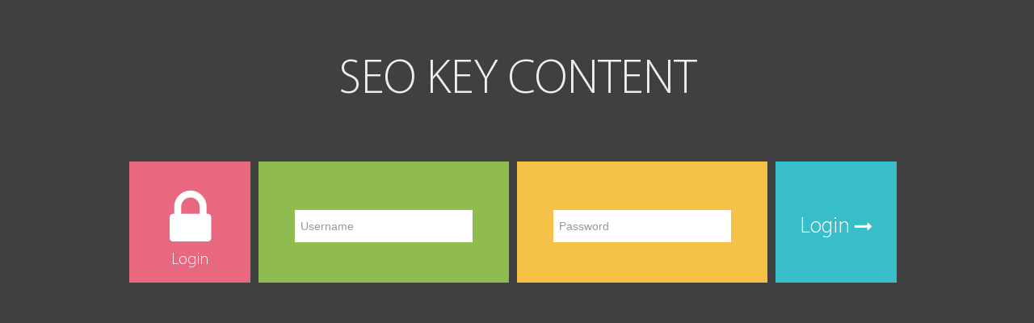

--- FILE ---
content_type: text/html; charset=utf-8
request_url: https://khachhang.g5manhua.com/
body_size: 3276
content:


<!DOCTYPE html>

<html xmlns="http://www.w3.org/1999/xhtml">
<head><meta charset="utf-8" /><title>
	Login To Administrator
</title><meta content="width=device-width, initial-scale=1.0" name="viewport" /><meta name="description" /><meta name="author" /><link href="/assets/bootstrap/css/bootstrap.min.css" rel="stylesheet" /><link href="/assets/bootstrap/css/bootstrap-responsive.min.css" rel="stylesheet" /><link href="/assets/font-awesome/css/font-awesome.css" rel="stylesheet" /><link href="/css/style.css" rel="stylesheet" /><link href="/css/style-responsive.css" rel="stylesheet" /><link id="style_color" href="/css/style-default.css" rel="stylesheet" /></head>
<body>
    <form name="form1" method="post" action="./" id="form1">
<div>
<input type="hidden" name="__EVENTTARGET" id="__EVENTTARGET" value="" />
<input type="hidden" name="__EVENTARGUMENT" id="__EVENTARGUMENT" value="" />
<input type="hidden" name="__VIEWSTATE" id="__VIEWSTATE" value="/wEPDwUKLTExMzk3NzI2M2RkxefqAEuOXpegmCAUWPYFiOjFGq8dLnDlC6N9Yke7DyU=" />
</div>

<script type="text/javascript">
//<![CDATA[
var theForm = document.forms['form1'];
if (!theForm) {
    theForm = document.form1;
}
function __doPostBack(eventTarget, eventArgument) {
    if (!theForm.onsubmit || (theForm.onsubmit() != false)) {
        theForm.__EVENTTARGET.value = eventTarget;
        theForm.__EVENTARGUMENT.value = eventArgument;
        theForm.submit();
    }
}
//]]>
</script>


<div>

	<input type="hidden" name="__VIEWSTATEGENERATOR" id="__VIEWSTATEGENERATOR" value="C2EE9ABB" />
	<input type="hidden" name="__EVENTVALIDATION" id="__EVENTVALIDATION" value="/wEdAARROLRjP8rNioKwMF7P88VvY3plgk0YBAefRz3MyBlTcHY2+Mc6SrnAqio3oCKbxYa1N82k7PQIfi8qeAF/PEMhdV9vr4kPt7xgZaJMFf9QKcPDbP15erwKt8sdLxakq6k=" />
</div>
    <div class="lock-header">
        <!-- BEGIN LOGO -->
        <a class="center" id="logo" style="font: normal 60px MyriadPro-Light;color: #eee;" href="/">
            SEO KEY CONTENT
        </a>
        <!-- END LOGO -->
    </div>
    <div class="login-wrap">
        <div class="metro single-size red">
            <div class="locked">
                <i class="icon-lock"></i>
                <span>Login</span>
            </div>
        </div>
        <div class="metro double-size green">
            
                <div class="input-append lock-input">
                    <input name="txtUserName" type="text" id="txtUserName" class="" placeholder="Username" />
                </div>
            
        </div>
        <div class="metro double-size yellow">
            
                <div class="input-append lock-input">
                    <input name="txtPassword" type="password" id="txtPassword" class="" placeholder="Password" />
                </div>
        </div>
        <div class="metro single-size terques login">
            <a id="LinkButton1" class="btn login-btn" href="javascript:__doPostBack(&#39;LinkButton1&#39;,&#39;&#39;)">
                 Login
                    <i class=" icon-long-arrow-right"></i>
            </a>
        </div>
        <div class="forgot-hint pull-right">
                <a id="check"></a>
            </div>
        
    </div>
    </form>
</body>
</html>


--- FILE ---
content_type: text/css
request_url: https://khachhang.g5manhua.com/css/style.css
body_size: 90352
content:
/*
Template Name: Metro Lab Dashboard build with Bootstrap v2.3.1
Template Version: 1.0
Author: Mosaddek
Website: http://thevectorlab.net/
*/

/* body styles */
body {
    color: #000;
    font-family: 'Arial';
    padding: 0px !important;
    margin: 0px !important;
    font-size:13px;
    /*overflow-x: hidden ;*/
    background:#404040 ;
}

@font-face {
    font-family: 'MyriadPro-Bold';
    src: url('/font/myriadprobold.eot');
    src: url('/font/myriadprobold.eot@#iefix') format('embedded-opentype'),
    url('/font/myriadprobold.woff') format('woff'),
    url('/font/myriadprobold.ttf') format('truetype'),
    url('/font/myriadprobold.svg#myriadprobold') format('svg');
    font-weight: normal;
    font-style: normal;
}

@font-face {
    font-family: 'MyriadPro-It';
    src: url('/font/myriadproit.eot');
    src: url('/font/myriadproit.eot@#iefix') format('embedded-opentype'),
    url('/font/myriadproit.woff') format('woff'),
    url('/font/myriadproit.ttf') format('truetype'),
    url('/font/myriadproit.svg#myriadproit') format('svg');
    font-weight: normal;
    font-style: normal;
}

@font-face {
    font-family: 'MyriadPro-Light';
    src: url('/font/myriadprolight.eot');
    src: url('/font/myriadprolight.eot@#iefix') format('embedded-opentype'),
    url('/font/myriadprolight.woff') format('woff'),
    url('/font/myriadprolight.ttf') format('truetype'),
    url('/font/myriadprolight.svg#myriadprolight') format('svg');
    font-weight: normal;
    font-style: normal;
}

@font-face {
    font-family: 'MyriadPro-Regular';
    src: url('/font/myriadproregular.eot');
    src: url('/font/myriadproregular.eot@#iefix') format('embedded-opentype'),
    url('/font/myriadproregular.woff') format('woff'),
    url('/font/myriadproregular.ttf') format('truetype'),
    url('/font/myriadproregular.svg#myriadproregular') format('svg');
    font-weight: normal;
    font-style: normal;
}

div, input, select, textarea, span, img, table, td, th, p, a, button, ul, li {
    border-radius: 0 !important;
    -moz-border-radius: 0 !important;
    -webkit-border-radius: 0 !important;
}

/*buttons style*/

.btn{
    border-radius: 0;
    background: #e8e8e8;
    outline: none;
    border: none;
    box-shadow: none;
    text-shadow: none;
}
.btn:hover{
    border-radius: 0;
    box-shadow: none;
    -moz-box-shadow: none;
    -webkit-box-shadow: none;
}

.btn:hover, .btn:focus, .btn:active, .btn.active, .btn.disabled, .btn[disabled] {
    background-color: #d5d5d5;
}

.btn-group > .btn:first-child,
.btn-group > .btn:last-child,
.btn-group > .dropdown-toggle,
.btn-group-vertical > .btn:first-child,
.btn-group-vertical > .btn:last-child {
    border-radius: 0px;
    -moz-border-radius: 0px;
    -webkit-border-radius: 0px;
}

.btn-primary{
    background: #2fade7;
}
.btn-primary:hover, .btn-primary:focus, .btn-primary:active, .btn-primary.active, .btn-primary.disabled, .btn-primary[disabled], .btn-group.open .btn-primary.dropdown-toggle {
    background-color: #3492c9;
}

.btn-success{
    background: #87bb33;
}
.btn-success:hover, .btn-success:active, .btn-success.active, .btn-success.disabled, .btn-success[disabled],
.btn-group.open .btn-success.dropdown-toggle{
    background-color: #78a300;
}
.btn-info{
    background: #22c0cb;
}
.btn-info:hover, .btn-info:active, .btn-info.active, .btn-info.disabled, .btn-info[disabled],
.btn-group.open .btn-info.dropdown-toggle{
    background-color: #31a6b1;
}
.btn-warning{
    background: #fb9800;
}
.btn-warning:hover, .btn-warning:active, .btn-warning.active, .btn-warning.disabled, .btn-warning[disabled],
.btn-group.open .btn-warning.dropdown-toggle{
    background-color: #de8a00;
}
.btn-danger{
    background: #dc5d3a;
}
.btn-danger:hover, .btn-danger:active, .btn-danger.active, .btn-danger.disabled, .btn-danger[disabled],
.btn-group.open .btn-danger.dropdown-toggle{
    background-color: #c1552b;
}
.btn-inverse{
    background: #484848;
}
.btn-inverse:hover, .btn-inverse:active, .btn-inverse.active, .btn-inverse.disabled, .btn-inverse[disabled],
.btn-group.open .btn-inverse.dropdown-toggle{
    background-color: #292929;
}
.btn-link {
    background: none;
    box-shadow: none;
}

.input-prepend .add-on:first-child, .input-prepend .btn:first-child,
.input-prepend.input-append .add-on:first-child, .input-prepend.input-append .btn:first-child,
.input-prepend.input-append .add-on:last-child, .input-prepend.input-append .btn:last-child,
.input-append .add-on:last-child, .input-append .btn:last-child, .input-append .btn-group:last-child > .dropdown-toggle{
    border: 1px solid #ddd;
    border-radius: 0px;
}

.btn-group.open .dropdown-toggle {
    box-shadow: none;
}

.uneditable-input {
    width: 135px;
}

.switch-form input {
    width: 110px;
}

/* style switcher */
#theme-change {
    position: fixed;
    width: 20px;
    height: 22px;
    overflow: hidden;
    top:70px;
    right: 0px;
    white-space: nowrap;
    padding: 5px 10px 5px 8px;
    background-color: #dcdcdc;
    z-index: 100;
    color: #737373;
}

#theme-change > i {
    font-size: 18px;
    cursor: pointer;
    display: inline-block;
    margin-right: 2px;
    margin-top: 2px;
}

#theme-change:hover, #theme-change > i:hover {
    color: #737373;
}

#theme-change label {
    display: inline-block !important;
}

#theme-change .text {
    margin-right: 2px;
    font-weight: bold;
    font-size: 14px;
}

#theme-change .settings {
    display: none;
}

#theme-change .colors {
    display: block;
}

#theme-change .checker {
    display: inline-block !important;
    margin-top:-1px;
}

#theme-change .colors span {
    display: inline-block;
    width: 35px;
    height: 30px;
    margin: 2px 1px -7px 1px;
    border: 2px solid #ddd;
    cursor: pointer;
}

#theme-change .layout {
    width: 100px;
    margin-top: 7px;
    margin-left: 63px;
    margin-bottom: 5px;
    display: block;
}

#theme-change .colors span.active, #theme-change .colors span:hover {
    border: 2px solid white;
}

#theme-change .colors .color-default {
    background-color: #4A8BC2;
}
#theme-change .colors .color-green {
    background-color: #74B749;
}
#theme-change .colors .color-purple {
    background-color: #7265ae;
}
#theme-change .colors .color-gray {
    background-color: #2d2d2d;
}
#theme-change .colors .color-red {
    background-color: #DE577B;
}


/*form element */

textarea, select, input[type="text"], input[type="password"], input[type="datetime"], input[type="datetime-local"], input[type="date"], input[type="month"], input[type="time"], input[type="week"], input[type="number"], input[type="email"], input[type="url"], input[type="search"], input[type="tel"], input[type="color"], .uneditable-input, .fileupload-new .input-append .btn-file {
    border: 1px solid #ddd;
    transition: border 0.2s linear 0s, box-shadow 0.2s linear 0s;
    -webkit-transition: border 0.2s linear 0s, box-shadow 0.2s linear 0s;
    -o-transition: border 0.2s linear 0s, box-shadow 0.2s linear 0s;
    border-radius: 0 !important;
    -moz-border-radius: 0 !important;
    -webkit-border-radius: 0 !important;
    box-shadow: none !important;
}

.form-horizontal .control-label {
    text-align: left;
}


/* general typography*/
h3 small, h2 small, h5 small {
    color: #868686;
}

h1, h2, h3, h4, h5, h6 {
    font-weight: normal;
    font-family: "MyriadPro-Light";
}


h1.block, h2.block, h3.block, h4.block, h5.block, h6.block {
    padding-bottom: 10px;
}

.page-title {
    font-size: 28px;
    display: block;
    font-weight: normal !important;
    margin: 13px 0px 8px 0px;
    font-family: 'MyriadPro-Light';
}
.page-title small {
    font-size: 14px;
}

/* general tools */
img.center {
    text-align:center;
}
.phone-margin-top-5:before {
    display: block;
    margin-top: 5px;
}
.no-padding {
    padding: 0px !important;
}
.no-margin {
    margin: 0px !important;
}
.no-bottom-space {
    padding-bottom:0px !important;
    margin-bottom: 0px !important;
}
.no-top-space {
    padding-top:0px !important;
    margin-top: 0px !important;
}

.hide {
    display: none;
}
.bold {
    font-weight:bold;
}

.border {
    border: 1px solid #ddd
}

.small {
    font-size: 11px !important;
}

.btn-top-space {
    margin-top: 5px !important;
}

.italic {
    font-style: italic !important;
}

i.big {
    font-size: 20px;
}

i.warning {
    color: #E74955;
}

i.critical {
    color: #22878E;
}

i.normal {
    color: #A5D16C;
}

hr {
    margin: 15px 0;
    border: 0;
    border-top: 1px solid #E0DFDF;
    border-bottom: 1px solid #FEFEFE;
}

i.icon, a.icon {
    color: #999;
}

a.icon:hover {
    text-decoration: none;
    -webkit-transition: all 0.1s ease-in-out;
    -moz-transition: all 0.1s ease-in-out;
    -o-transition: all 0.1s ease-in-out;
    -ms-transition: all 0.1s ease-in-out;
    transition: all 0.1s ease-in-out;
    opacity: .4;
}

a.icon.huge i{
    font-size: 16px !important;
}

.space5 {
    display: block;
    height: 5px !important;
    clear: both;
}

.space10 {
    height: 10px !important;
    clear: both;
}

.space12 {
    height: 12px !important;
    clear: both;
}

.space15 {
    height: 15px !important;
    clear: both;
}

.space20 {
    height: 20px !important;
    clear: both;
}

.mtop5 {
    margin-top: 5px
}

.mtop7 {
    margin-top: 7px
}

.mtop10 {
    margin-top: 10px
}

.no-text-shadow {
    text-shadow: none !important;
}

.notify-row {
    float: left;
    padding: 5px;
}

/*fix outlines on click*/
a,a:focus, a:hover, a:active {
    outline: 0;
}

/* header nav bar*/
#header .brand {
    margin-top: 0px !important;
    padding: 18px 20px;
    width: 132px;
}
#header.navbar {
    min-width: 0px;
}
#header .navbar .nav > li > a{
    padding:0px !important;
}

.navbar .nav > li > a {
    padding: 10px;
}

.navbar-inner, .navbar-fixed-top .navbar-inner, .navbar-static-top .navbar-inner {
    box-shadow: none;
}

#header .navbar-inner .nav > li {
    margin-left: 0px !important;
    margin-right: 0px !important;
}

#header .navbar-inverse .brand, .navbar-inverse .nav > li > a{
    color: #fff;
}

#header .navbar-inner li.dropdown .dropdown-toggle i {
    font-size: 20px;
}

#header .navbar-inner li.dropdown .dropdown-toggle .label {
    position: relative;
    top:-3px;
    font-size: 9px !important;
    padding-top: 0px !important;
    padding-bottom: 0px !important;
    margin-top: 0px !important;
    display: inline-block !important;
}

#header.navbar-inverse .btn-navbar {
    background-image: none;
    margin-top: 10px;
    color: white;
    text-shadow: 0 -1px 0 rgba(0, 0, 0, 0.25);
    background-color: #e9ebec;
    border-color: #caced1 #caced1 black;
    border-color: rgba(0, 0, 0, 0.1) rgba(0, 0, 0, 0.1) rgba(0, 0, 0, 0.25);
}

#header.navbar-inverse .btn-navbar:hover {
    background-color: #caced1;
}

#header .navbar-inner {
    top:0px;
    width: 100%;
    margin: 0px !important;
    margin-bottom: -2px !important;
    border-top: 0px !important;
    border-left: 0px !important;
    border-right: 0px !important;
    padding: 0px;
    -webkit-border-radius: 0;
    -moz-border-radius: 0;
    border-radius: 0;
}

#header.navbar-inverse .navbar-inner {
    height: 60px;
    border:none !important;
}

#header.navbar-inverse .divider-vertical {
    height: 40px;
}

#header .navbar-search {
    margin-left: 110px;
}

#header .top-nav .dropdown-menu {
    margin-top: 3px;
}

.top-menu {
    padding: 5px;
}

#header .top-menu .dropdown .dropdown-toggle .caret {
    margin-top: 12px !important;
}

.navbar-inverse .navbar-search .search-query {
    background-color: #FFFFFF;
    border: 0 none;
    color: #333333;
    outline: 0 none;
    padding: 5px 15px;
    text-shadow: none;

}

.navbar-inverse .nav li.dropdown > .dropdown-toggle .caret {
    border-bottom-color: #FFFFFF;
    border-top-color: #FFFFFF;
}

/* main container */

.fixed-top #container {
    margin-top: 60px;
}

/* i8 fix for form input height in fluid rows */
.ie8 .row-fluid [class*="span"] {
    min-height: 20px !important;
}

/* body container */
#main-content {
    margin-top: 0px;
    margin-left: 200px;
    min-height: 1000px;
    background: #fff;
    margin-bottom: 40px !important;
}

/* page container */
.sidebar-toggle-box {
    float: left;
    height: 60px;
    margin-left: -20px;
    margin-right: 20px;
    padding: 0 30px;
}

.sidebar-toggle-box .icon-reorder {
    cursor: pointer;
    display: inline-block;
    font-size: 20px;
    margin-top: 17px;
}

.sidebar-closed > #sidebar > ul {
    display: none;
}

.sidebar-closed #main-content {
    margin-left: 0px;
}

.sidebar-closed #sidebar {
    margin-left: -115px;
}

/* sidebar menu */

[class^="icon-"], [class*=" icon-"] {
    margin-top: 0;
}

#sidebar {
    z-index: 100;
    background: #404040;
}

.sidebar-scroll {
    position: fixed;
    overflow-y: scroll;
    height: 100%;
    width: 200px;
    z-index: 100;
}

#sidebar ul{
    margin-bottom: 200px !important;
}

#sidebar .navbar-search {
    border: 0px;
    -webkit-box-shadow: none !important;
    -moz-box-shadow: none !important;
    box-shadow: none !important;
}

#sidebar.closed {
    display: none;
}

#sidebar > ul {
    list-style: none;
    margin: 0;
    padding: 0;
    margin: 0;
    padding: 0;
    -webkit-border-radius: 0px;
    -moz-border-radius: 0px;
    border-radius: 0px;
}

#sidebar > ul > li {
    display: block;
    margin: 0 0 1px 0px;
    padding: 0;
    border: 0px;
    line-height: 30px;
}

#sidebar > ul > li > a {
    display: block;
    position: relative;
    margin: 0;
    border: 0px;
    -webkit-border-radius: 0px !important;
    -moz-border-radius: 0px !important;
    border-radius: 0px !important;
    text-decoration: none;
    font-size: 12px;
    font-weight: normal;
    text-align: left;
    width: 170px;
    padding: 5px 15px;
    background: #505050;

    transition-duration: 500ms;
    transition-property: width, background;
    transition-timing-function: ease;
    -webkit-transition-duration: 500ms;
    -webkit-transition-property: width, background;
    -webkit-transition-timing-function: ease;
}

#sidebar > ul > li > a > span {
    display: inline-block;
    line-height: normal;
}

#sidebar > ul > li a i {
    color:#eaeaea;
    font-size: 16px;
}

#sidebar > ul > li a i {
    width: 25px;
}

#sidebar > ul > li.active > a{
    border: none;
}

#sidebar > ul > li.active > a .arrow {
    margin-right: 0px;
}

#sidebar > ul > li.active > a .arrow.open {
    margin-right: 0px;
}

#sidebar ul > li > a .arrow {
    float: right;
    margin-top: 12px;
    margin-right: 0px;
    width: 0;
    height: 0;
    border-left: 4px solid #A0A0A0;
    border-top: 4px solid transparent;
    border-bottom: 4px solid transparent;
}

#sidebar > ul > li > a .arrow.open {
    float: right;
    margin-top: 14px;
    margin-right: 0px;
    width: 0;
    height: 0;
    border-top: 5px solid #A0A0A0;
    border-left: 4px solid transparent;
    border-right: 4px solid transparent;
}

#sidebar ul > li.active > a .arrow, #sidebar ul > li > a:hover .arrow {
    float: right;
    margin-top: 12px;
    margin-right: 0px;
    width: 0;
    height: 0;
    border-left: 4px solid #fff;
    border-top: 4px solid transparent;
    border-bottom: 4px solid transparent;
}

#sidebar > ul > li.active > a .arrow.open, #sidebar > ul > li > a:hover .arrow.open {
    float: right;
    margin-top: 14px;
    margin-right: 0px;
    width: 0;
    height: 0;
    border-top: 5px solid #fff;
    border-left: 4px solid transparent;
    border-right: 4px solid transparent;
}

#sidebar > ul > li > ul.sub {
    display: none;
    list-style: none;
    clear: both;
    margin: 0px;
}

#sidebar > ul > li > ul.sub {
    margin-bottom: 0 !important;
}
#sidebar > ul > li.active > ul.sub {
    display: block;
    margin-bottom: 0 !important;
}

#sidebar > ul > li > ul.sub > li {
    background: none !important;
    padding: 0px;
    margin-bottom: 1px;
}

#sidebar > ul > li > ul.sub > li > a {
    display: block;
    position: relative;
    padding: 10px 10px 10px 45px;
    color: #ccc;
    text-decoration: none;
    text-shadow: 0 1px 1px #000;
    font-size: 12px;
    font-weight: normal;
    line-height: normal;
}

/* footer */
#footer {
    background: #f0f0f0;
    bottom: 0;
    color:#757575 ;
    font-size: 12px;
    padding: 10px;
    position: fixed;
    text-align: center;
    width: 100%;
    z-index: 10;
}

#footer .goto {
    display: block;
    text-decoration: none;
    cursor: pointer;
    margin-top: -8px;
    margin-right: 0px;
    margin-bottom: 0px;
    font-size: 16px;
    background-color: #111;
    opacity: 0.8;
    padding: 8px 12px;
    opacity:0.4;
    filter: alpha(opacity = 40);
}

#footer .goto:hover {
    background: #4a8bc2;
    opacity: 1;
    transition-duration: 500ms;
    transition-property: width, background;
    transition-timing-function: ease;
    -webkit-transition-duration: 500ms;
    -webkit-transition-property: width, background;
    -webkit-transition-timing-function: ease;
}

#footer .goto  {
    font-size: 14px;
    color: #fff;
    text-decoration: none;
    opacity: 1;
}

/* general form */
form legend {
    margin: 15px 0px 10px 0px !important;
}

.form-actions {
    background-color: #fff ;
}

.widget-body.form form {
    margin: 0px !important;
    padding: 0px !important;
}

.widget-body.form .control-group:last-child {
    padding-bottom: 0px !important;
    margin-bottom: 0px !important;
}

.widget-body.form .form-actions{
    margin-left:-15px !important;
    margin-right:-15px !important;
    margin-top: 20px !important;
    margin-bottom: -15px !important;
    margin-top: 20px;
    padding-left: 195px;
    -webkit-border-radius: 0px 0px 4px 4px;
    -moz-border-radius: 0px 0px 4px 4px;
    border-radius: 0px 0px 4px 4px;
}

.widget-body .dataTables_info, .widget-body .dataTables_paginate {
    margin-top: 5px !important;
    padding-bottom: 0px !important;
    margin-bottom: -4px !important;
}

.widget-body .table {
    padding-bottom: 0px !important;
    margin-bottom: 0px !important;
}

.widget-title > h4, .chats li.in .name {
    color: #fff;
}

/* custom form input error states with icons */
.input-icon input {
    padding-right: 25px !important;
}

.input-icon .input-error, .input-icon .input-warning, .input-icon .input-success {
    display: inline-block !important;
    position: relative !important;
    top: 4px;
    right: 25px !important;
    font-size: 16px;
}

.input-icon .input-error {
    color:#B94A48;
}
.input-icon .input-warning {
    color: #C09853;
}
.input-icon .input-success {
    color: #468847;
}

/* custom breadcrumb */
.breadcrumb {
    border-radius: 0 ;
}
.breadcrumb li > a{
    color: #888888;
}


/*general search  */
.breadcrumb > li.search-wrap {
    background: none !important;
    float: right;
}

.breadcrumb .search-input-area {
    float: right;
    margin-top: -8px;
    margin-right: -15px;
}

.search-input-area input {
    border: 0px !important;
    padding-left: 8px;
    padding-right: 20px;
    background: #e5e5e5;
    height: 28px;
    width: 240px;
    box-shadow: none;
    border-left: 10px solid #fff !important;
    transition: all 0.5s ease-in-out 0s;
    -webkit-transition: all 0.5s ease-in-out 0s;
}
.search-input-area button, .search-input-area button:focus {
    border: 0px !important;
    text-align: center;
    background: #4f4f4f !important;
    height: 36px;
    width: 40px;
    box-shadow: none;
    text-shadow: none;
    color: #fff !important;

}
.search-input-area input:focus {
    outline: 0;
    background: #ccc !important;
}

.breadcrumb .search-input-area > i, #sidebar .search-input-area > i {
    cursor: pointer;
    display: inline-block !important;
    font-size: 18px;
    position: absolute !important;
    right: -10px !important;
    top: 7px !important;
}

/* widget container */
.sortable .widget .widget-title {
    cursor: move;
}

.sortable-box-placeholder {
    background-color: #f5f5f5;
    border: 1px dashed #DDDDDD;
    display: block;
    margin-top: 0px !important;
    margin-left: 1%;
    margin-right: 0.6%;
    -webkit-border-radius: 3px;
    -moz-border-radius: 3px;
    border-radius: 3px;
}
.sortable-box-placeholder * {
    visibility:hidden;
}

.widget {
    background:#fff;
    clear: both;
    margin-bottom: 20px;
    margin-top: 0;
    border: 1px solid #404040;
}

.widget-title {
    background: #404040;
    height: 36px;
}

.widget.green {
    border: 1px solid #74B749;
}
.widget.green .widget-title {
    background: #74B749;
}

.widget.blue {
    border: 1px solid #4A8BC2;
}
.widget.blue .widget-title {
    background: #4A8BC2;
}

.widget.purple {
    border: 1px solid #9D4A9C;
}
.widget.purple .widget-title {
    background: #9D4A9C;
}

.widget.yellow {
    border: 1px solid #FFB400;
}
.widget.yellow .widget-title {
    background: #FFB400;
}

.widget.orange {
    border: 1px solid #F37B53;
}
.widget.orange .widget-title {
    background: #F37B53;
}

.widget.red {
    border: 1px solid #DE577B;
}
.widget.red .widget-title {
    background: #DE577B;
}

.widget-title > h4 {
    float: left;
    font-size: 14px;
    font-weight: normal;
    padding: 10px 11px 10px 15px;
    line-height: 12px;
    margin: 0;
    font-family: 'MyriadPro-Regular';
}

.widget-title > h4 i {
    font-size: 14px;
    margin-right: 2px;
}

.widget-title span.tools {
    float: right;
    margin: 2px 0 0;
    padding: 6px 5px 6px 10px;
}

.widget-title span.tools > a {
    display: inline-block;
    margin-right: 5px;
    color: #fff;
    font-size: 14px;
    text-decoration: none;
}

.widget-title span.tools > a:hover {
    text-decoration: none;
    -webkit-transition: all 0.1s ease-in-out;
    -moz-transition: all 0.1s ease-in-out;
    -o-transition: all 0.1s ease-in-out;
    -ms-transition: all 0.1s ease-in-out;
    transition: all 0.1s ease-in-out;
    opacity: .7;
}

.widget-title .btn-group {
    margin-right:5px;
    margin-top: -2px;
}

.widget-title .btn-group .caret {
    margin-top: 8px;
    margin-left: 3px;
}

.widget-body {
    padding: 15px 15px;
}

/* icon buttons */
.icon-btn {
    height: 70px;
    width: 50px;
    margin: 10px 0px 10px 0px;
    padding: 16px 0px 0px 0px;
    font-size: 10px;
    background-color: #fff !important;
    border: 1px solid #ccc;
    display:block !important;
    color: #646464 !important;
    text-align: center;
    cursor: pointer;
    position: relative;
    -webkit-transition: all 0.3s ease !important;
    -moz-transition: all 0.3s ease !important;
    -ms-transition: all 0.3s ease !important;
    -o-transition: all 0.3s ease !important;
    transition: all 0.3s ease !important;
}

.ie8 .icon-btn:hover {
    filter: none !important;
}

.icon-btn:hover {
    border: 1px solid #404040;
    background: #fff !important;
    text-decoration: none !important;
    box-shadow: none !important;
    color: #444 !important;
    -webkit-transition: all 0.3s ease !important;
    -moz-transition: all 0.3s ease !important;
    -ms-transition: all 0.3s ease !important;
    -o-transition: all 0.3s ease !important;
    transition: all 0.3s ease !important;
}

.icon-btn i {
    font-size: 20px;
    color: #777 !important;
}

.icon-btn div {
    margin-top: 5px;
    margin-bottom: 20px;
    font-size: 12px !important;
    font-family: Arial;
}

.icon-btn .badge {
    position: absolute;
    font-size: 10px !important;
    top: 26px;
    right: -8px;
    height: 14px;
    padding: 3px 7px;
    color: white !important;
    -webkit-border-radius: 10px;
    -moz-border-radius: 10px;
    border-radius: 10px;
    text-shadow: none;
    font-family: Arial;
}

.icon-btn:hover .badge {
    -webkit-transition: all 0.3s ease !important;
    -moz-transition: all 0.3s ease !important;
    -ms-transition: all 0.3s ease !important;
    -o-transition: all 0.3s ease !important;
    transition: all 0.3s ease !important;
}

.icon-btn i {
    -webkit-transition: all .5s ease-in-out;
    -moz-transition: all .5s ease-in-out;
    -o-transition: all .5s ease-in-out;
    -ms-transition: all .5s ease-in-out;
}

.icon-btn:hover i {
    -webkit-transform: rotate(360deg);
    -moz-transform: rotate(360deg);
    -o-transform: rotate(360deg);
    -ms-transform: rotate(360deg);
    color: #fff;
    opacity: 1;
}


/* custom dropdown */
.dropdown-menu {
    position: absolute;
    top: 100%;
    left: 0;
    z-index: 1000;
    display: none;
    float: left;
    padding: 0px 0;
    margin: 2px 0 0;
    list-style: none;
    text-shadow: none;
    background-color: #fcfcfc;
    border: 1px solid rgba(0, 2, 1, 0.2);
    -webkit-box-shadow: 0 0px 0px rgba(0, 2, 1, 0.4);
    -moz-box-shadow: 0 0px 0px rgba(0, 2, 1, 0.4);
    box-shadow: 0 0px 0px rgba(0, 2, 1, 0.4);
    -webkit-background-clip: padding-box;
    -moz-background-clipp: padding;
    background-clip: padding-box;
    padding: 0px 0;
    margin:0px;
    list-style: none;
    text-shadow: none;
}

.dropdown-menu.opens-left {
    margin-top: 2px;
    margin-left: -88px;
}

.ie8 .dropdown-menu.opens-left {
    margin-left: -82px;
}

.dropdown-menu.extended {
    top:40px;
    min-width: 160px !important;
    max-width: 300px !important;
    width: 235px !important;
}

.dropdown-menu.logout {
    width: 150px !important;
    min-width: 120px !important;
    max-width: 260px !important;
}

.dropdown-menu.extended li a{
    display: block;
    padding: 5px 10px !important;
    clear: both;
    font-weight: normal;
    line-height: 20px;
    white-space: normal !important;
}

.dropdown-menu.extended .arrow{
    top:-14px;
    left: 10px;
    position: absolute;
    margin-top: 6px;
    margin-right: 12px;
    width: 0;
    height: 0;
    border-bottom: 8px solid #f3f3f3;
    border-left: 8px solid transparent;
    border-right: 8px solid transparent;
}

.dropdown-menu.extended li i{
    margin-right: 3px;
}

.dropdown-menu.extended li a{
    padding: 10px !important;
    background-color: #fff !important;
}

.dropdown-menu.extended li a:hover {
    background-color: #f3f3f3 !important;
}

.dropdown-menu.extended li p{
    padding: 10px;
    background-color: #eee;
    margin: 0px;
    color: #666;
}

.dropdown-menu.extended li a{
    padding: 7px 0 5px 0px;
    list-style: none;
    border-bottom: 1px solid #EBEBEB !important;
    font-size: 12px;
}
.dropdown-menu.extended li:first-child a {
    border-top: none;
    border-bottom: 1px solid #EBEBEB !important;
}
.dropdown-menu.extended li:last-child a {
    border-top: 1px solid white !important;
    border-bottom: 1px solid #EBEBEB !important;
}

.dropdown-menu.inbox li a .photo img {
    float: left;
    height: 40px;
    width: 40px;
    margin-right: 4px;
    -webkit-border-radius: 2px;
    -moz-border-radius: 2px;
    border-radius: 2px;
}

.dropdown-menu.inbox li a .subject {
    display: block;
}

.dropdown-menu.inbox li a .subject .from {
    font-size: 12px;
    font-weight: bold;
}

.dropdown-menu.inbox li a .subject .time {
    font-size: 11px;
    font-weight: bold;
    font-style: italic;
    position: absolute;
    right: 5px;
}

.dropdown-menu.inbox li a .message {
    display: block !important;
    font-size: 11px;
}

/*fontawesome*/

.fontawesome-icon-list .span3{
    margin-left: 0;
}
.fontawesome-icon-list .span3 i{
    font-size: 16px;
}
.fontawesome-icon-list .span3 a{
    color: #888888;
}

/* star rating */
.rating {
    unicode-bidi: bidi-override;
    direction: rtl;
    font-size: 30px;
}
.rating span.star,
.rating span.star {
    font-family: FontAwesome;
    font-weight: normal;
    font-style: normal;
    display: inline-block;
}
.rating span.star:hover,
.rating span.star:hover {
    cursor: pointer;
}
.rating span.star:before,
.rating span.star:before {
    content: "\f006";
    padding-right: 5px;
    color: #999999;
}
.rating span.star:hover:before,
.rating span.star:hover:before,
.rating span.star:hover ~ span.star:before,
.rating span.star:hover ~ span.star:before {
    content: "\f005";
    color: #87bb33;
}

/* adjust uniform components */
.radio, .checkbox {
    padding-left: 0px !important;
}

.controls > .radio,
.controls > .checkbox {
    display: inline-block;
    padding: 0 !important;
    margin: 0 25px 0 0 !important;
}

.controls > .radio.line,
.controls > .checkbox.line {
    display: block;
    padding: 0 !important;
    margin: 0 !important;
    margin-top: 5px !important;
}

.controls .text {
    display: block;
    margin-top: 5px;
}

.checkbox  div.checker {
    margin-right: 2px !important;
}

.uploader {
    margin-top: 2px !important;
}

/*toggle style*/

.toggle-button label {
    background: #fefefe !important;
    border-radius: 0 !important;

}

/* line 83, /sass/bootstrap-toggle-buttons.scss */
.toggle-button span.labelRight {
    background: #fefefe !important;
}
/* line 91, /sass/bootstrap-toggle-buttons.scss */
.toggle-button span.primary, .toggle-button span.labelLeft {
    color: #fefefe;
    background: #4e89c7 !important;

}
/* line 96, /sass/bootstrap-toggle-buttons.scss */
.toggle-button span.info {
    color: #fefefe;
    background: #3daced !important;

}
/* line 102, /sass/bootstrap-toggle-buttons.scss */
.toggle-button span.success {
    color: #fefefe;
    background: #97c80b !important;

}
/* line 108, /sass/bootstrap-toggle-buttons.scss */
.toggle-button span.warning {
    color: #fefefe;
    background: #f9b400 !important;

}
/* line 114, /sass/bootstrap-toggle-buttons.scss */
.toggle-button span.danger {
    color: #fefefe;
    background: #e24b53 !important;

}

/* font awesome icon classes */
[class^="icon-"], [class*=" icon-"],[class^="icon-"]:hover, [class*=" icon-"]:hover {
    background: none !important;
}

/* hide by default ie8*/
.visible-ie8 {
    display: none;
}

.tab-content {
    padding: 0px;
    overflow: hidden;
}

/*navigation*/

.bs-docs-example .navbar-inner .nav .dropdown-toggle:hover,
.bs-docs-example .navbar .nav li.dropdown.active > .dropdown-toggle,
.bs-docs-example .navbar .nav li.dropdown.open.active > .dropdown-toggle,
.bs-docs-example .navbar-inner .nav .dropdown.open .dropdown-toggle{
    background-color: #E5E5E5 !important;
    color: #555555;
}

.bs-docs-example .navbar .nav > .active > a,
.bs-docs-example .navbar .nav > .active > a:hover,
.bs-docs-example .navbar .nav > .active > a:focus {
    box-shadow: none;
}

.bs-docs-example .navbar-inner {
    background: #f2f2f2;
}

/*flot chart*/

.plots{
    margin-top: 20px;
    width:100%;
    height:300px
}

.metro_tips {
    background: rgba(0, 0, 0, 0.6);
    color: #fff;
    padding: 5px 10px;
    border-radius: 2px;
}

/*easy pie chart*/
.easy-pie-chart {
    display: inline-block;
    margin: 0px 18px;
}

.easy-pie-chart .title {
    text-align: center;
}
.update-btn {
    float: right;
    margin-top: 3px;
}

/*spark line chart*/

.sparkline {
    padding: 9px 13px;
    display: inline-block;
    text-align: center;
}
.sparkline .sparkline-tittle {
    font-size: 16px;
    padding-top: 15px;
    display: inline-block;
    font-weight:normal;
    font-family: "MyriadPro-Light";
}

/* charts & stats */
.chart, .pie, .bars {
    height: 300px;
}

.stat {
    margin: 0px;
    padding: 0px;
}

.item-list.table .percent {
    width: 30px;
    float: right;
    margin-right: 10px;
    margin-top: 3px;
}

.item-list.table .title {
    padding-top: -5px;
}

.stat .title {
    margin-left: 10px;
    margin-right: 10px;
    font-size1: 13px;
}

.stat.good .percent  {
    color: #52e136;
    font-size: 16px;
    font-weight: bold;
}

.stat.bad .percent {
    color: #d12610;
    font-size: 16px;
    font-weight: bold;
}

.stat.ok .percent {
    color: #37b7f3;
    font-size: 16px;
    font-weight: bold;
}

/* general list for item with picture */
ul.item-list li .pic {
    height: 50px;
    width: 50px;
    float: left;
    margin-top: 3px;
    margin-right: 5px;
    -webkit-border-radius: 2px !important;
    -moz-border-radius: 2px !important;
    border-radius: 2px !important;
}
ul.item-list {
    margin: 0px;
    list-style: none;
}
ul.item-list li {
    /*padding: 11px 0;*/
    list-style: none;
    border-top: 1px solid white;
    border-bottom: 10px solid #fff;
    font-size: 12px;
    background: #ededed;
}
ul.item-list li:first-child {
    border-top: none;
    /*border-bottom: 1px solid #EBEBEB;*/
}
ul.item-list li:last-child {
    border-top: none;
    border-bottom: none;
}
ul.item-list li .label {
    margin-right: 5px;
    padding: 12px !important;
}

ul.item-list .pull-right span {
    padding: 9px !important;
    display: inline-block;
}


/* general purpose block with css3 gradient background */
.block {
    line-height: 18px;
    margin: 0 0 20px 0;
    padding: 10px;
    text-align: center;
}

/* metro dashboard states */
.metro-nav {
    font-family: 'MyriadPro-Light';
}

.metro-nav .nav-block-orange {
    background: #f37b53;
}

.metro-nav .nav-block-yellow {
    background: #FFB400;
}

.metro-nav .nav-block-blue {
    background: #0DAED3;
}

.metro-nav .nav-block-green {
    background: #74B749;
}

.metro-nav .nav-block-red {
    background:#de577b;
}

.metro-nav .nav-block-purple {
    background:  #9d4a9c;
}
.metro-nav .nav-block-grey {
    background:  #77808a;
}

.metro-fix-view .metro-nav-block.double {
    width: 251px !important;
}

.metro-fix-view .metro-nav-block.long {
    width: 251px !important;
    height: 235px !important;
}

.metro-fix-view .metro-nav-block.long .value {
    padding-top: 30px !important;
    display: inline-block;
}

.metro-fix-view .metro-nav-block.long .value i {
    font-size: 90px;
}

.metro-fix-view .metro-nav-block {
    color: white;
    cursor: pointer;
    display: block;
    float: left;
    font-weight: 300;
    height: 120px;
    letter-spacing: 0.02em;
    line-height: 20px;
    margin: 0 1% 1% 0;
    overflow: hidden;
    position: relative;
    text-decoration: none;
    width: 120px !important;
    z-index: 1;
}


.metro-nav .metro-nav-block.double {
    width: 28%;
}

.metro-nav .metro-nav-block {
    color: white;
    cursor: pointer;
    display: block;
    float: left;
    font-weight: 300;
    height:114px;
    letter-spacing: 0.02em;
    line-height: 20px;
    margin: 0 1% 1% 0;
    overflow: hidden;
    position: relative;
    text-decoration: none;
    width: 17%;
    z-index: 1;
}

.metro-nav .metro-nav-block i {
    font-size: 50px;
    margin-top: 20px;
    display: inline-block;
}

.metro-nav .metro-nav-block:last-child {
    margin-right: 0;
}

.metro-nav .metro-nav-block a {
    color: white;
    font-size: 18px;
    font-weight: 400;
    height: 90%;
    line-height: 16px;
    overflow: hidden;
    padding: 5px 10px;
    position: absolute;
    text-overflow: ellipsis;
    vertical-align: top;
    width: 88%;
    text-decoration: none;
}

.metro-nav .metro-nav-block a i {
    transition: all 0.5s ease-in-out 0s;
    -moz-transition: all 0.5s ease-in-out 0s;
    -webkit-transition: all 0.5s ease-in-out 0s;
    -o-transition: all 0.5s ease-in-out 0s;
}

.metro-nav .metro-nav-block a .info {
    transition: all 0.4s ease-in-out 0s;
    -moz-transition: all 0.4s ease-in-out 0s;
    -webkit-transition: all 0.4s ease-in-out 0s;
    -o-transition: all 0.4s ease-in-out 0s;
}

.metro-nav .metro-nav-block a:hover i{
    transform:rotate(83deg);
    -moz-transform:rotate(83deg);
    -webkit-transform:rotate(83deg);
    -o-transform:rotate(83deg);
    font-size: 140px;
    opacity: 0.2;
}

.metro-nav .metro-nav-block.long a:hover i{

    font-size: 200px;
}
.metro-nav .metro-nav-block.long a {
    height: 96%;
}
.metro-nav .metro-nav-block a:hover .info {
    transform:rotate(360deg);
    -moz-transform:rotate(360deg);
    -webkit-transform:rotate(360deg);
    -o-transform:rotate(360deg);
    font-size: 40px;
    opacity: 0.6;
}

.metro-nav .metro-nav-block:hover {
    opacity: 0.8;
}

.metro-nav .metro-nav-block.double a {
    width: 94%;
}

.metro-nav .metro-nav-block .info {
    font-size: 24px;
    position: absolute;
    right: 10px;
    top: 45px;
}

.metro-nav .metro-nav-block .status, .metro-nav .metro-nav-block .tile-status {
    background-color: transparent;
    bottom: -10px;
    font-size: 14px;
    left: 10px;
    min-height: 30px;
    position: absolute;
}


/*task bar*/

.no-margin-bot {
    margin-bottom: 0 !important;
}

.dropdown-menu.tasks-bar .task-info {
    margin-bottom: 5px;
}

.dropdown-menu.tasks-bar .task-info .desc {
    font-size: 13px;
    font-weight: normal;
}

.dropdown-menu.tasks-bar .task-info .percent {
    float: right;
    font-size: 13px;
    font-weight: bold;
    display: inline-block;
    padding-left: 10px;
}



/* mini chart and bar containers  */
.bar-chart {display: none}
.line-chart {display: none}

/* custom label and badges */
.notify-row .badge {
    position: absolute;
    top: -5px;
    z-index: 100;
    right: 1px;
}
.badge {
    -webkit-border-radius: 10px!important;
    -moz-border-radius: 10px !important;
    border-radius: 10px !important;
    padding: 2px 6px;
}
.label {
    -webkit-border-radius: 0px !important;
    -moz-border-radius: 0px !important;
    border-radius: 0px !important;
    text-shadow: none !important;
    padding: 5px !important;
}

.label-success, .badge-success {
    background-color: #a5d16c;
    background-image: -webkit-gradient(linear, left top, left bottom, color-stop(0%, #a5d16c), color-stop(100%, #a5d16c));
    background-image: -webkit-linear-gradient(top, #a5d16c, #a5d16c);
    background-image: -moz-linear-gradient(top, #a5d16c, #a5d16c);
    background-image: -ms-linear-gradient(top, #a5d16c, #a5d16c);
    background-image: -o-linear-gradient(top, #a5d16c, #a5d16c);
    background-image: linear-gradient(top, #a5d16c, #a5d16c);
}

.label-warning, .badge-warning {
    background-color: #fcb322;
    background-image: -webkit-gradient(linear, left top, left bottom, color-stop(0%, #fcb322), color-stop(100%, #fcb322));
    background-image: -webkit-linear-gradient(top, #fcb322, #fcb322);
    background-image: -moz-linear-gradient(top, #fcb322, #fcb322);
    background-image: -ms-linear-gradient(top, #fcb322, #fcb322);
    background-image: -o-linear-gradient(top, #fcb322, #fcb322);
    background-image: linear-gradient(top, #fcb322, #fcb322);
}

.label-important, .badge-important {
    background-color: #e74955;
    background-image: -webkit-gradient(linear, left top, left bottom, color-stop(0%, #e74955), color-stop(100%, #e74955));
    background-image: -webkit-linear-gradient(top, #e74955, #e74955);
    background-image: -moz-linear-gradient(top, #e74955, #e74955);
    background-image: -ms-linear-gradient(top, #e74955, #e74955);
    background-image: -o-linear-gradient(top, #e74955, #e74955);
    background-image: linear-gradient(top, #e74955, #e74955);
}

.label-info, .badge-info {
    background-color: #32c2cd;
    background-image: -webkit-gradient(linear, left top, left bottom, color-stop(0%, #32c2cd), color-stop(100%, #32c2cd));
    background-image: -webkit-linear-gradient(top, #32c2cd, #32c2cd);
    background-image: -moz-linear-gradient(top, #32c2cd, #32c2cd);
    background-image: -ms-linear-gradient(top, #32c2cd, #32c2cd);
    background-image: -o-linear-gradient(top, #32c2cd, #32c2cd);
    background-image: linear-gradient(top, #32c2cd, #32c2cd);
}

.label-mini {
    font-size: 11px;
}

/*progress bar*/
.progress {
    height: 10px;
    border-radius: 0;
    -moz-border-radius: 0;
    -webkit-border-radius: 0;
}

.progress {
    margin-bottom: 20px;
    overflow: hidden;
    background-color: #ededed !important;
    background-repeat: repeat-x;
    -webkit-box-shadow: none;
    -moz-box-shadow: none;
    box-shadow: none;
    background-image: linear-gradient(to bottom, #ededed, #ededed);
}

.progress .bar {
    float: left;
    width: 0;
    height: 100%;
    font-size: 12px;
    color: #ffffff;
    text-align: center;
    text-shadow: 0 -1px 0 rgba(0, 0, 0, 0.25);
    background-color: #0e90d2;
    background-repeat: repeat-x;
    -webkit-box-shadow: none;
    -moz-box-shadow: none;
    box-shadow: none;
    -webkit-box-sizing: border-box;
    -moz-box-sizing: border-box;
    box-sizing: border-box;
    -webkit-transition: width 0.6s ease;
    -moz-transition: width 0.6s ease;
    -o-transition: width 0.6s ease;
    transition: width 0.6s ease;
    background-image: linear-gradient(to bottom, #0e90d2, #0e90d2);
}

.progress .bar + .bar {
    -webkit-box-shadow: inset 1px 0 0 rgba(0, 0, 0, 0.15), inset 0 -1px 0 rgba(0, 0, 0, 0.15);
    -moz-box-shadow: inset 1px 0 0 rgba(0, 0, 0, 0.15), inset 0 -1px 0 rgba(0, 0, 0, 0.15);
    box-shadow: inset 1px 0 0 rgba(0, 0, 0, 0.15), inset 0 -1px 0 rgba(0, 0, 0, 0.15);
}

.progress-striped .bar {
    background-color: #149bdf;
    background-image: -webkit-gradient(linear, 0 100%, 100% 0, color-stop(0.25, rgba(255, 255, 255, 0.15)), color-stop(0.25, transparent), color-stop(0.5, transparent), color-stop(0.5, rgba(255, 255, 255, 0.15)), color-stop(0.75, rgba(255, 255, 255, 0.15)), color-stop(0.75, transparent), to(transparent));
    background-image: -webkit-linear-gradient(45deg, rgba(255, 255, 255, 0.15) 25%, transparent 25%, transparent 50%, rgba(255, 255, 255, 0.15) 50%, rgba(255, 255, 255, 0.15) 75%, transparent 75%, transparent);
    background-image: -moz-linear-gradient(45deg, rgba(255, 255, 255, 0.15) 25%, transparent 25%, transparent 50%, rgba(255, 255, 255, 0.15) 50%, rgba(255, 255, 255, 0.15) 75%, transparent 75%, transparent);
    background-image: -o-linear-gradient(45deg, rgba(255, 255, 255, 0.15) 25%, transparent 25%, transparent 50%, rgba(255, 255, 255, 0.15) 50%, rgba(255, 255, 255, 0.15) 75%, transparent 75%, transparent);
    background-image: linear-gradient(45deg, rgba(255, 255, 255, 0.15) 25%, transparent 25%, transparent 50%, rgba(255, 255, 255, 0.15) 50%, rgba(255, 255, 255, 0.15) 75%, transparent 75%, transparent);
    -webkit-background-size: 40px 40px;
    -moz-background-size: 40px 40px;
    -o-background-size: 40px 40px;
    background-size: 40px 40px;
}

.progress.active .bar {
    -webkit-animation: progress-bar-stripes 2s linear infinite;
    -moz-animation: progress-bar-stripes 2s linear infinite;
    -ms-animation: progress-bar-stripes 2s linear infinite;
    -o-animation: progress-bar-stripes 2s linear infinite;
    animation: progress-bar-stripes 2s linear infinite;
}

.progress-danger .bar,
.progress .bar-danger {
    background-color: #dd514c;
    background-repeat: repeat-x;
    background-image: linear-gradient(to bottom, #dd514c, #dd514c);
}

.progress-danger.progress-striped .bar,
.progress-striped .bar-danger {
    background-color: #ee5f5b;
    background-image: -webkit-gradient(linear, 0 100%, 100% 0, color-stop(0.25, rgba(255, 255, 255, 0.15)), color-stop(0.25, transparent), color-stop(0.5, transparent), color-stop(0.5, rgba(255, 255, 255, 0.15)), color-stop(0.75, rgba(255, 255, 255, 0.15)), color-stop(0.75, transparent), to(transparent));
    background-image: -webkit-linear-gradient(45deg, rgba(255, 255, 255, 0.15) 25%, transparent 25%, transparent 50%, rgba(255, 255, 255, 0.15) 50%, rgba(255, 255, 255, 0.15) 75%, transparent 75%, transparent);
    background-image: -moz-linear-gradient(45deg, rgba(255, 255, 255, 0.15) 25%, transparent 25%, transparent 50%, rgba(255, 255, 255, 0.15) 50%, rgba(255, 255, 255, 0.15) 75%, transparent 75%, transparent);
    background-image: -o-linear-gradient(45deg, rgba(255, 255, 255, 0.15) 25%, transparent 25%, transparent 50%, rgba(255, 255, 255, 0.15) 50%, rgba(255, 255, 255, 0.15) 75%, transparent 75%, transparent);
    background-image: linear-gradient(45deg, rgba(255, 255, 255, 0.15) 25%, transparent 25%, transparent 50%, rgba(255, 255, 255, 0.15) 50%, rgba(255, 255, 255, 0.15) 75%, transparent 75%, transparent);
}

.progress-success .bar,
.progress .bar-success {
    background-color: #5eb95e;
    background-repeat: repeat-x;
    background-image: linear-gradient(to bottom, #5eb95e, #5eb95e);
}

.progress-success.progress-striped .bar,
.progress-striped .bar-success {
    background-color: #62c462;
    background-image: -webkit-gradient(linear, 0 100%, 100% 0, color-stop(0.25, rgba(255, 255, 255, 0.15)), color-stop(0.25, transparent), color-stop(0.5, transparent), color-stop(0.5, rgba(255, 255, 255, 0.15)), color-stop(0.75, rgba(255, 255, 255, 0.15)), color-stop(0.75, transparent), to(transparent));
    background-image: -webkit-linear-gradient(45deg, rgba(255, 255, 255, 0.15) 25%, transparent 25%, transparent 50%, rgba(255, 255, 255, 0.15) 50%, rgba(255, 255, 255, 0.15) 75%, transparent 75%, transparent);
    background-image: -moz-linear-gradient(45deg, rgba(255, 255, 255, 0.15) 25%, transparent 25%, transparent 50%, rgba(255, 255, 255, 0.15) 50%, rgba(255, 255, 255, 0.15) 75%, transparent 75%, transparent);
    background-image: -o-linear-gradient(45deg, rgba(255, 255, 255, 0.15) 25%, transparent 25%, transparent 50%, rgba(255, 255, 255, 0.15) 50%, rgba(255, 255, 255, 0.15) 75%, transparent 75%, transparent);
    background-image: linear-gradient(45deg, rgba(255, 255, 255, 0.15) 25%, transparent 25%, transparent 50%, rgba(255, 255, 255, 0.15) 50%, rgba(255, 255, 255, 0.15) 75%, transparent 75%, transparent);
}

.progress-info .bar,
.progress .bar-info {
    background-color: #4bb1cf;
    background-repeat: repeat-x;
    background-image: linear-gradient(to bottom, #4bb1cf, #4bb1cf);
}

.progress-info.progress-striped .bar,
.progress-striped .bar-info {
    background-color: #5bc0de;
    background-image: -webkit-gradient(linear, 0 100%, 100% 0, color-stop(0.25, rgba(255, 255, 255, 0.15)), color-stop(0.25, transparent), color-stop(0.5, transparent), color-stop(0.5, rgba(255, 255, 255, 0.15)), color-stop(0.75, rgba(255, 255, 255, 0.15)), color-stop(0.75, transparent), to(transparent));
    background-image: -webkit-linear-gradient(45deg, rgba(255, 255, 255, 0.15) 25%, transparent 25%, transparent 50%, rgba(255, 255, 255, 0.15) 50%, rgba(255, 255, 255, 0.15) 75%, transparent 75%, transparent);
    background-image: -moz-linear-gradient(45deg, rgba(255, 255, 255, 0.15) 25%, transparent 25%, transparent 50%, rgba(255, 255, 255, 0.15) 50%, rgba(255, 255, 255, 0.15) 75%, transparent 75%, transparent);
    background-image: -o-linear-gradient(45deg, rgba(255, 255, 255, 0.15) 25%, transparent 25%, transparent 50%, rgba(255, 255, 255, 0.15) 50%, rgba(255, 255, 255, 0.15) 75%, transparent 75%, transparent);
    background-image: linear-gradient(45deg, rgba(255, 255, 255, 0.15) 25%, transparent 25%, transparent 50%, rgba(255, 255, 255, 0.15) 50%, rgba(255, 255, 255, 0.15) 75%, transparent 75%, transparent);
}

.progress-warning .bar,
.progress .bar-warning {
    background-color: #faa732;
    background-repeat: repeat-x;
    background-image: linear-gradient(to bottom, #faa732, #faa732);
}

.progress-warning.progress-striped .bar,
.progress-striped .bar-warning {
    background-color: #fbb450;
    background-image: -webkit-gradient(linear, 0 100%, 100% 0, color-stop(0.25, rgba(255, 255, 255, 0.15)), color-stop(0.25, transparent), color-stop(0.5, transparent), color-stop(0.5, rgba(255, 255, 255, 0.15)), color-stop(0.75, rgba(255, 255, 255, 0.15)), color-stop(0.75, transparent), to(transparent));
    background-image: -webkit-linear-gradient(45deg, rgba(255, 255, 255, 0.15) 25%, transparent 25%, transparent 50%, rgba(255, 255, 255, 0.15) 50%, rgba(255, 255, 255, 0.15) 75%, transparent 75%, transparent);
    background-image: -moz-linear-gradient(45deg, rgba(255, 255, 255, 0.15) 25%, transparent 25%, transparent 50%, rgba(255, 255, 255, 0.15) 50%, rgba(255, 255, 255, 0.15) 75%, transparent 75%, transparent);
    background-image: -o-linear-gradient(45deg, rgba(255, 255, 255, 0.15) 25%, transparent 25%, transparent 50%, rgba(255, 255, 255, 0.15) 50%, rgba(255, 255, 255, 0.15) 75%, transparent 75%, transparent);
    background-image: linear-gradient(45deg, rgba(255, 255, 255, 0.15) 25%, transparent 25%, transparent 50%, rgba(255, 255, 255, 0.15) 50%, rgba(255, 255, 255, 0.15) 75%, transparent 75%, transparent);
}

/*pre loader list */
.list_items > li {
    padding: 0 16px 12px 0;
}
/*pagination */
.pagination {
    margin: 10px 0;
}

/*slider*/
table.sliders tr td {
    padding: 30px 0;
}

.slider {
    margin-top: 3px;
}

.slider-info {
    padding-top: 10px;
}

.sliders .ui-widget-header {
    background: #95c9ff !important;
}

.ui-corner-all, .ui-corner-bottom, .ui-corner-right, .ui-corner-br {
    border-bottom-right-radius: 0 !important;
}
.ui-corner-all, .ui-corner-bottom, .ui-corner-left, .ui-corner-bl {
    border-bottom-left-radius: 0 !important;
}
.ui-corner-all, .ui-corner-top, .ui-corner-right, .ui-corner-tr {
    border-top-right-radius: 0 !important;
}
.ui-corner-all, .ui-corner-top, .ui-corner-left, .ui-corner-tl {
    border-top-left-radius: 0 !important;
}


#eq span {
    height:120px; float:left; margin:15px
}


.ui-widget-content {
    background: #eaeaea !important;
    border: none !important;
}

.ui-slider-horizontal {
    height: 8px !important;
}

.ui-slider-horizontal .ui-slider-handle {
    top: -0.4em !important;
}

.ui-state-default, .ui-widget-content .ui-state-default, .ui-widget-header .ui-state-default {
    background: #F5F5F5 !important;

}

.ui-slider-vertical {
    width: 8px !important;
}

.ui-slider-vertical .ui-slider-handle {
    left: -0.45em !important;
}

/*font awesome icon style*/

.icon-style-list ul.unstyled li {
    /*border: 1px solid #EAEAEA;*/
    font-family: arial;
    line-height: 30px;
    margin-bottom: 10px;
    padding: 0 10px;
    font-size: 13px;
    background: #eeeeee;
    border-radius: 3px;
    -moz-border-radius: 3px;
    -webkit-border-radius: 3px;
}

.icon-style-list ul.unstyled li i {
    font-size: 16px;
    padding-right: 5px;
}

.icon-style-list h3, .icon-style-list h4 {
    font-family: Arial;
}

ul.icons {
    list-style-type: none;
    text-indent: -0.75em;
    margin-left: 25px;
}
/*alpha listing*/
.upper-alpha {
    list-style: upper-alpha;
}
/*roman list*/
.roman-list {
    list-style: upper-roman;
}
/*glyphicons icon style*/
.the-icons {
    list-style: none;
    margin-left: 0;
}

.the-icons li {
    float: left;
    line-height: 25px;
    width:20%;
    line-height: 30px;
}

/* item block  */
.item {
    overflow: hidden;
    display: block;
}
.item:hover .zoom-icon{
    opacity:0.5;
    filter: alpha(opacity = 50);
}

/* zoom icon overlay on images */
.zoom {
    cursor: pointer;
    width: 100%;
    height: 100%;
    position: relative;
    z-index: 5;
}

.zoom .zoom-icon {
    background-image:url("/img/overlay-icon.png");
    background-color: #222;
    background-repeat: no-repeat;
    background-position: 50%;
    position: absolute;
    width: inherit;
    height: inherit;
    opacity: 0;
    filter: alpha(opacity = 0);
    z-index: 6;
    top:0;
}

/* login page */
.login-wrap {
    width: 960px;
    margin: 5% auto 0;
    color: #fff;
    text-align: center;
    font-family: "MyriadPro-Light";
}

.login-wrap .metro {
    height: 150px;
    float: left;
    margin: 0 10px 10px 0;
}

.login-wrap .double-size {
    width: 310px;
}

.login-wrap .single-size {
    width: 150px;
}

.login-wrap .red {
    background: #e8687f;
}
.login-wrap .green {
    background: #90bb4f;
}
.login-wrap .yellow {
    background: #f5c147;
}
.login-wrap .terques {
    background: #38bec9;
}
.login-wrap .navy-blue {
    background: #5f7cb4;
}
.login-wrap .deep-red {
    background: #993f3e;
}
.login-wrap .blue {
    background: #48b5ee;
}
.login-wrap .purple {
    background: #af5ec5;
}

.login-btn, .login-btn:hover {
    background: none;
    font-size: 28px;
    margin-top: 65px;
    font-family: "MyriadPro-Light";
    color: #fff;
}


.login-btn i {
    font-size: 22px !important;
    padding-top: 0 !important;
    display: inline !important;
}

.login-wrap .single-size a.social-link, .login-wrap .double-size a.social-link {
    margin-top: 45px;
    color: #fff;
    display: inline-block;
    text-decoration: none;
}

.login-wrap .single-size a.social-link i , .login-wrap .double-size a.social-link i{
    font-size: 20px;
    display: block;
    padding-top: 0;
    padding-bottom: 10px;
}

.login-footer {
    width: 100%;
    display: inline-block;
}

.remember-hint input[type="checkbox"]{
    margin-top: -2px;
}

.forgot-hint a{
    color: #fff;
    margin-right: 10px;
}


/*lock page*/
body.lock {
    background: #393939;
}

.lock-header {
    margin-top: 5%;
    text-align: center;
}

.lock .lock-wrap {
    width: 800px;
    margin: 5% auto 0;
    color: #fff;
    text-align: center;
    font-family: "MyriadPro-Light";
}

.lock-wrap .metro {
    height: 165px;
    float: left;
    margin: 0 10px 10px 0;
}

.lock-wrap .double-size {
    width: 38%;
}

.lock-wrap .single-size {
    width: 20%;
}

.lock-wrap .blue {
    background: #66bbfc;
}

.lock-wrap .green {
    background: #0ca389;
}

.lock-wrap .terques {
    background: #36b1b9;
}

.lock-wrap .gray {
    background: #595858;
}

.lock-wrap .orange {
    background: #f37b53;
}

.lock-wrap .red {
    background: #e8687f;
}

.lock-wrap h1 {
    font-size: 25px;
    text-align: center;
    margin-bottom: 0;
    padding-bottom: 0;
    line-height: normal;
    padding-top: 50px;
}
.lock-wrap p {
    font-size: 15px;
    text-align: center;
    margin-bottom: 0;
    padding-bottom: 0;
    line-height: normal;
}

.lock-input {
    margin-top: 60px;
}

.lock-input input {
    height: 30px;
    background: #fff;
    box-shadow: none;
    border:1px solid #fff;
}

.lock-input input:focus {
    border:1px solid #fff !important;
}

.lock-input button.btn {
    height: 40px;
    background: #3db5a1;
    border:1px solid #3db5a1 !important;
}

.lock-input button.btn i {
    color: #fff;
    font-size: 14px;
}

.single-size i {
    font-size: 80px;
    display: block;
    padding-top: 30px;
}

.single-size span, .double-size span{
    font-size: 20px;
}

.double-size span {
    padding: 0 20px;
}

.double-size i {
    font-size: 70px;
    display: inline-block;
    vertical-align: middle;
}

a.user-position {
    margin-top: 40px;
    display: inline-block;
    text-decoration: none;
    color: #fff;
}

a.user-position:hover {
    color: #fff;
}

.user-position i, .social-link i  {
    transition: all 0.3s ease-in-out 0s;
    -webkit-transition: all 0.3s ease-in-out 0s;
    -o-transition: all 0.3s ease-in-out 0s;
}

.user-position:hover i, .social-link:hover i{
    transform:rotate(360deg);
    -webkit-transform:rotate(360deg);
    -o-transform:rotate(360deg);
    opacity: 0.2;
}

a.social-link i {
    font-size: 30px !important;
}

/* Square stats */

.square-state {

}

.square-state .icon-btn {
    margin-top: 0;
    margin-bottom: 20px;
}


/*map stats*/

.map-stat {
    margin: 20px;
    display: block;
}
.map-stat:before,
.map-stat:after {
    display: table;
    line-height: 0;
    content: "";
}
.map-stat:after {
    clear: both;
}

.map-stat .visual {
    width: 70px;
    height: 60px;
    margin-right: 5px;
    display: block;
    float: left;
}

.map-stat .visual i{
    margin-top: 15px;
    display: block;
    font-size: 68px;
    color: #4d4d4d;
}

.map-stat .details {
    display: block;
    float: left;
    margin-left: 5px;
    padding-top: 0px;
}

.map-stat .details .title {
    margin: 0px 0px 5px 0px !important;
    padding: 0px !important;
    font-size: 12px;
    color: #878787;
}

.map-stat .details .title i {
    margin-top:2px !important;
    color: #52e136;
    font-size: 16px;
}

.map-stat .details .title i.down {
    color: #b63625;
}

.map-stat .details .number {
    margin: 0px !important;
    margin-bottom: 7px !important;
    font-size: 42px;
    padding: 0px;
    font-weight: bold;
    color: #35d1fe;
}

/*scroller padding*/
.scroller {
    padding-right: 10px;
}


/*jqvmap changes*/
.jqvmap-zoomin {
    background-color: #666 !important;
}
.jqvmap-zoomout {
    background-color: #666 !important;
}
.vmaps {
    position: relative;
    overflow: hidden;
    height: 300px;
}


/* google maps */
.gmaps {
    height: 300px;
    width: 100%;
}

/* important!  bootstrap sets max-width on img to 100% which conflicts with google map canvas*/
.gmaps img {
    max-width: none;
}

#gmap_static div{
    background-repeat: no-repeat !important;
    background-position: 50% 50% !important;
    height:100%;
    display:block;
    height: 300px;
}

#gmap_routes_instructions {
    margin-top: 10px;
    margin-bottom: 0px;
}

/* advance tables*/
.table-advance {
    margin-bottom: 10px !important;
}

.table-advance thead {
    color: #999;
}

.table-advance thead tr th{
    background-color: #DDD;
    color: #666;
}

.table-advance div.success, .table-advance div.info,
.table-advance div.important, .table-advance div.warning, .table-advance div.danger {
    position: absolute;
    margin-top:5px;
    float: left;
    width: 10px;
    height: 10px;
    margin-right: 20px !important;
}

.table-advance tr td {
    border-left-width: 0px;
    vertical-align: middle;
}
.table-advance tr td:first-child {
    border-left-width: 1px !important;
}

.table-advance tr td.highlight:first-child a {
    margin-left: 15px;
}

.table-advance td.highlight div.success {
    border-left: 10px solid #A5D16C;
}

.table-advance td.highlight div.info {
    border-left: 10px solid #87ceeb;
}

.table-advance td.highlight div.important {
    border-left: 10px solid #f02c71;
}

.table-advance td.highlight div.warning {
    border-left: 10px solid #fdbb39;
}

.table-advance td.highlight div.danger {
    border-left: 10px solid #e23e29;
}

/*gritter changes*/
.gritter-close {
    left:auto !important;
    right: 3px !important;
}

/*calender*/

.has-toolbar.fc {
    margin-top: 50px;
}

.fc-header-title {
    display: inline-block;
    margin-top: -50px;
    vertical-align: top;
}

.fc-view {
    margin-top: -50px;
    overflow: hidden;
    width: 100%;
}

.fc-state-default, .fc-state-default .fc-button-inner {
    background: #F3F3F3 !important;
    border-color: #DDDDDD;
    border-style: none solid;
    color: #646464;
}

.fc-state-active, .fc-state-active .fc-button-inner,
.fc-state-hover, .fc-state-hover .fc-button-inner{
    background:  #444444 !important;
    color: #fff !important;
}

.fc-event-skin {
    background-color: #4a8bc2 !important;
    border-color: #4a8bc2 !important;
    color: #FFFFFF !important;
}

.fc-grid th {
    height: 30px;
    line-height: 30px;
    text-align: center;
    background: #F3F3F3 !important;
}

.fc-header-title h2 {
    font-size: 20px !important;
    color: #404040;

}

.external-event {
    cursor: move;
    display: inline-block !important;
    margin-bottom: 10px !important;
    margin-right: 10px !important;
    background: #4A8BC2 !important;
}

#external-events p input[type="checkbox"]{
    margin: 0;
}

/* hide chosen search box */
.event_priority_chzn .chzn-search {
    display: none !important;
}

/* widget tabs */
.widget-tabs .nav-tabs {
    position: relative;
    margin-top: -52px;
}

.widget-tabs .nav-tabs > li {
    float: right;
}

.widget-tabs .nav-tabs {
    border-bottom: none;
    margin-right: 5px;
}

.widget-tabs .nav-tabs > li > a {
    padding-top: 9px;
    padding-bottom: 10px;
    line-height: 17px;
    margin-left: 0px;
    margin-right: 0px;
    border-left: none !important;
    border-right: none !important;
    -webkit-border-radius: 0px;
    -moz-border-radius: 0px;
    border-radius: 0px;
    color: #fff;
}

.widget-tabs .nav-tabs > li:last-child > a {
    border-right:0;
}

.widget-tabs .nav-tabs > li {
    margin-left: -1px;
}
.widget-tabs .nav-tabs > li > a:hover {
    margin-bottom: 0px;
    border-bottom: 0;
    margin-left: 0px;
    margin-right: 0px;
    border-left: 0;
    border-right: 0;
    background-color: rgba(256,256,256,0.6);
    color: #404040;
    border-top: 1px solid transparent;
}
.widget-tabs .nav-tabs > .active > a  {
    color: #555555;
    cursor: default;
    background-color: #fff;
}
.widget-tabs .widget-body.form {
    padding: 0px;
}

.widget-tabs .widget-body.form .tab-pane {
    padding: 15px;
    padding-top: 0px;
}

.widget-tabs .widget-body.form .nav-tabs {
    margin-top: -37px;
}

/*TodoList*/

.todo-list {
    margin: 0px;
    padding: 0px;
    list-style: none;
}

.todo-list li {
    padding: 1px 0 8px 0px;
    margin-bottom: 5px;
    border-bottom: 1px solid #EBEBEB;
}

.todo-list li:first-child {
    border-top: none;
    border-bottom: 1px solid #EBEBEB;
}

.todo-list li:last-child {
    border-top: none;
    border-bottom: none;
}

.todo-list li:before,
.todo-list li:after {
    display: table;
    line-height: 0;
    content: "";
}

.todo-list li:after {
    clear: both;
}

.todo-list .col1 {
    float:left;
    width:100%;
    clear: both;
}

.todo-list .col2 {
    float:left;
    width:120px;
    margin-left:-120px;
    text-align: right;
}

.todo-list .col1 .cont {
    float:left;
    margin-right:120px;
    overflow:hidden;
}

/*Timeline chat*/

.chat-form {
    margin-top: 15px;
    padding: 10px;
    background-color: #eee;
    clear: both;
}

.chat-form .input-cont {
    margin-right: 55px;
}

.chat-form .input-cont input {
    margin-bottom: 0px;
}

.chat-form .input-cont input{
    border: 1px solid #fff !important;
    width: 94%;
    margin-top:0;
    border-radius: 0;
    -moz-border-radius: 0;
    -webkit-border-radius: 0;
}

.chat-form .input-cont input {
    background-color: #fff !important;
}

.chat-form .input-cont input:focus{
    border: 1px solid #2FADE7 !important;
}

.chat-form .btn-cont {
    margin-top: -38px;
    position: relative;
    float: right;
}

.chat-form .btn-cont .btn {
    border-left: 0px;
    -webkit-border-radius: 0px;
    -moz-border-radius: 0px;
    border-radius: 0px;
    margin-top: 8px;
}
.timeline-messages:before {
    background: rgba(0, 0, 0, 0.1);
    bottom: 0;
    top: 0;
    width: 2px;
}
.timeline-messages:before, .msg-time-chat:before, .msg-time-chat .text:before {
    content: "";
    left: 58px;
    position: absolute;
    top: -2px;
}
.timeline-messages, .msg-time-chat , .timeline-messages .msg-in, .timeline-messages .msg-out {
    position: relative;
}


.timeline-messages .msg-in  .arrow {
    border-right: 8px solid #ededed !important;
}
.timeline-messages .msg-in .arrow {
    border-bottom: 8px solid transparent;
    border-top: 8px solid transparent;
    display: block;
    height: 0;
    left: -8px;
    position: absolute;
    top: 13px;
    width: 0;
}

.timeline-messages .msg-out  .arrow {
    border-right: 8px solid #dff1ff !important;
}
.timeline-messages .msg-out .arrow {
    border-bottom: 8px solid transparent;
    border-top: 8px solid transparent;
    display: block;
    height: 0;
    left: -8px;
    position: absolute;
    top: 13px;
    width: 0;
}

.msg-time-chat:first-child:before {
    margin-top: 16px;
}
.msg-time-chat:before {
    background:#CCCCCC;
    border: 2px solid #FAFAFA;
    border-radius: 100px;
    -moz-border-radius: 100px;
    -webkit-border-radius: 100px;
    height: 10px;
    margin: 23px 0 0 -6px;
    width: 10px;
}
.msg-time-chat:hover:before {
    background: #2FADE7;
}
.msg-time-chat:first-child {
    padding-top: 0;
}
.message-img {
    float: left;
    margin-right: 30px;
    overflow: hidden;
}
.message-img img {
    display: block;
    height: 44px;
    width: 44px;
}
.message-body {
    margin-left: 80px;
}
.msg-time-chat .msg-in .text {
    background: #ededed;
    padding: 10px;
}

.msg-time-chat .msg-out .text {
    background: #dff1ff;
    padding: 10px;
}
.msg-time-chat p {
    margin: 0;
    color: #504e4f;
}
.msg-time-chat .attribution {
    color: #504e4f;
    font-size: 11px;
    margin: 0px 0 5px;
}
.msg-time-chat {
    overflow: hidden;
    padding:8px 0;
}

.msg-in a, .msg-in a:hover{
    color: #fff;
    padding: 2px 4px;
    background: #818181;
    text-decoration: none;
}
.msg-out a, .msg-out a:hover{
    color: #fff;
    padding: 2px 4px;
    background: #3cabec;
    text-decoration: none;
}

/* Input icons */

/* input with right aligned and colored icons */
.input-icon input {
    padding-right: 25px !important;
}

.input-icon .input-info,
.input-icon .input-error,
.input-icon .input-warning,
.input-icon .input-success {
    display: inline-block !important;
    position: relative !important;
    top: 3px;
    right: 25px !important;
    font-size: 16px;
}

.input-icon .input-info {
    color:#27a9e3;
}
.input-icon .input-error {
    color:#B94A48;
}
.input-icon .input-warning {
    color: #C09853;
}
.input-icon .input-success {
    color: #468847;
}

/* input with left aligned icons */
.input-icon.left i {
    color: #ccc;
    display: block !important;
    position: absolute !important;
    z-index: 1;
    margin: 6px 2px 4px 10px;
    width: 16px;
    height: 16px;
    border1: 1px solid #ddd;
    font-size: 16px;
    text-align: center;
}

.input-icon.left input {
    padding-left: 33px !important;
}
/* Modify tags input plugin css */
div.tagsinput {
    height: 40px !important;
    margin: 0 !important;
    padding: 5px !important;
    overflow: auto !important;
}

div.tagsinput span.tag {
    background: #CDE69C !important;
    color: #638421 !important;
    border: 0 !important;
    padding: 3px 6px !important;
    margin-bottom: 4px !important;

}

div.tagsinput input {
    padding: 3px 6px !important;
}

div.tagsinput span.tag a {
    color: #82AD2B !important;
}

div.tagsinput .not_valid {
    color: #fff !important;
    padding: 3px 6px !important;
    background-color: #e02222 !important;
}

/* File uploader plugin css changes */

.fileupload .close {
    position: relative;
    top:4px !important;
}

/*Form wizard*/

.custom-wizard-pills .nav-pills > li > a {
    padding-top: 30px;
    padding-bottom: 30px;
    background: #eee;
}

.custom-wizard-pills .nav-pills  {
    margin: 0 auto 30px;
    width: 50%;
}

.custom-wizard-pills .nav-pills > li {
    margin-right: 20px;
}

.custom-wizard-pills .nav-pills  li.active a, .custom-wizard-pills .nav-pills  li a:hover {
    color: #fff;
}

.custom-wizard-pills .nav-pills > li > a {
    padding-left: 30px;
    padding-right: 30px;
    color: #757575;
}

.pager .previous > a, .pager .previous > span {
    float: left;
    margin-right: 5px;
}

.pager .next > a, .pager .next > span {
    float: right;
    margin-left: 5px;
}

#tabsleft ul li a span {
    display: block;
}

#tabsleft ul li a .strong {
    font-weight: bold;
}

#tabsleft > .nav-tabs > li > a {
    background: #eee;
    color: #838383;
}

#tabsleft > .nav-tabs > li.active > a {
    background: #fff;
    color: #5a5a5a;
}

/*ck editor*/

.cke_top, .cke_bottom {
    background: #F5F5F5 !important;
    background: -moz-linear-gradient(center top , #F5F5F5, #F5F5F5) repeat scroll 0 0 #F5F5F5 !important;
    background: -webkit-linear-gradient(center top , #F5F5F5, #F5F5F5) repeat scroll 0 0 #F5F5F5 !important;
    background: -o-linear-gradient(center top , #F5F5F5, #F5F5F5) repeat scroll 0 0 #F5F5F5 !important;
    box-shadow: none;
    padding: 6px 8px 2px;
}

.cke_top {
    border-bottom: 1px solid #cccccc !important;
}

.cke_chrome {
    border: 1px solid #cccccc !important;
    box-shadow: none !important;
    display: block;
    padding: 0;
}


/*form validation*/

.cmxform .controls label.error {
    display: inline;
    margin: 0 10px;
    color: #B94A48;
}

input:focus:invalid:focus, textarea:focus:invalid:focus, select:focus:invalid:focus, .cmxform .controls input.error , .cmxform .controls textarea.error{
    border-color: #B94A48 !important;
}

#signupForm label.error {
    display: inline;
    margin-left: 10px;
    width: auto;
    color: #B94A48;
}

/*Pricing table*/

.pricing-table {
    color: #fff;
}

.pricing-table:hover{
    /*opacity: 0.8;*/
}

.pricing-table.most-popular {
    position: relative;
    top: -22px;
    padding-bottom: 30px;
}

.pricing-table.most-popular h3 {
    padding: 10px 0;
}

.pricing-table.terques {
    background:  #36b1b9;
}
.pricing-table.red {
    background:  #de577b;
}
.pricing-table.green {
    background:  #0ca389;
}
.pricing-table.purple {
    background:  #9d4a9c;
}

.pricing-head {
    text-align: center;
}
.pricing-title {
    text-align: center;
    padding: 0px 0 30px 0;
}
.pricing-head h3 {
    color: #fff;
    font-size: 18px;
    font-weight: 300;
    margin: 0;
}
.green .pricing-head h3 {
    color: #fff;
    font-size: 18px;
    font-weight: 300;
    margin: 0;
}
.terques .pricing-head h3 {
    color: #fff;
    font-size: 18px;
    font-weight: 300;
    margin: 0;
}
.red .pricing-head h3 {
    color: #fff;
    font-size: 18px;
    font-weight: 300;
    margin: 0;
}
.pricing-head h3 span, .pricing-head h4 span {
    display: block;
    font-size: 12px;
    font-style: italic;
    margin-top: 5px;
}

.pricing-table.red .pricing-head h4 {
    background:#c74e6e;
    color: #fff;
    font-size: 54px;
    font-weight: 300;
    padding: 25px 0 10px 0;
    margin:0;
}

.pricing-table.terques .pricing-head h4 {
    background:#309fa6;
    color: #fff;
    font-size: 54px;
    font-weight: 300;
    padding: 25px 0 10px 0;
    margin:0;
}


.pricing-table.green .pricing-head h4 {
    background:#0b927b;
    color: #fff;
    font-size: 54px;
    font-weight: 300;
    padding: 25px 0 10px 0;
    margin:0;
}

.pricing-table.purple .pricing-head h4 {
    background:#8d428c;
    color: #fff;
    font-size: 54px;
    font-weight: 300;
    padding: 25px 0 10px 0;
    margin:0;
}

.pricing-table .price-actions a.btn {
    color: #fff;
    padding: 10px 15px;
    transition-duration: 500ms;
    transition-property: width, background;
    transition-timing-function: ease;
    -webkit-transition-duration: 500ms;
    -webkit-transition-property: width, background;
    -webkit-transition-timing-function: ease;
}

.pricing-table .price-actions a.btn:hover {
    color: #fff;
    background: #404040;
}

.pricing-table.terques .price-actions .btn {
    background:  #2b8e94;
}
.pricing-table.red .price-actions .btn{
    background:  #b24662;
}
.pricing-table.green .price-actions .btn {
    background:  #0a826e;
}
.pricing-table.purple .price-actions .btn {
    background:  #7e3b7d;
}


.pricing-head span.note {
    display: inline;
    font-size: 17px;
    line-height: 0.8em;
    position: relative;
    top: -28px;
}


.pricing-table ul {
    margin: 15px 0px;
    padding: 0px;
    list-style: none;
    text-align: center;
}

.pricing-table ul li {
    border-bottom: 1px dotted #fff;
    margin: 0 2em;
    padding: 1em 0;
    text-align: center;
}

.pricing-table ul li i {
    position: absolute;
    margin-right: 0px;
    margin-top: -2px;
    margin-left: -17px;
    color: #35aa47;
    font-size: 16px;
}
.price-actions {
    padding: 1.15em;
    text-align: center;
}

.pricing-table.selected {
    background-color: #35aa47;
}

.pricing-table.selected:hover {
    border-color: #ddd;
}

.pricing-table.selected .desc {
    border-bottom-color: #fff;
}

.pricing-table.selected h3,
.pricing-table.selected .desc,
.pricing-table.selected ul li,
.pricing-table.selected ul li i,
.pricing-table.selected .rate {
    color: #fff;
}


/* Date tables plugin changes */
.dataTable {
    clear: both;
    margin-top: 5px;
}

.dataTables_filter label {
    line-height: 32px !important;
}

.dataTables_paginate,
.dataTables_filter {
    float: right;
}

/*404 page*/

.error-404 {
    background: url("/img/404bg.jpg")no-repeat center center fixed  #393939;
    -moz-background-size: cover;
    -webkit-background-size: cover;
    -o-background-size: cover;
    background-size: cover;
}

.error-wrap.error-wrap-404 {
    width: 875px;
    margin: 12% auto 0;
    color: #fff;
    text-align: center;
}

.error-wrap .metro.big {
    float: left;
    width: 340px;
    height: 340px;
    margin: 0 10px 10px 0;
    font-family: "MyriadPro-Light";
}

.error-wrap.error-wrap-404 .metro.double {
    float: left;
    width: 340px;
    height: 165px;
    margin: 0 10px 10px 0;
    font-family: "MyriadPro-Light";
}

.error-wrap.error-wrap-404 .home {
    color: #fff;
    font-size: 70px;
    text-decoration: none;
    margin-top: 40px;
    display: inline-block;
}

.error-wrap .metro.double .page-txt {
    font-family: "MyriadPro-Light";
    font-size: 30px;
}

.error-wrap.error-wrap-404 .metro {
    float: left;
}

.error-wrap.error-wrap-404 .metro.big span {
    padding-top: 160px;
}

.error-wrap.error-wrap-404 .terques {
    background: rgba(75,183,192,0.8);
}

.error-wrap.error-wrap-404 .red {
    background: rgba(232,104,127,0.8);
}

.error-wrap.error-wrap-404 .gray {
    background: rgba(89,88,88,0.5);
}

/*500 page*/

.error-500 {
    background: url("/img/500bg.jpg")no-repeat center center fixed  #393939;
    -moz-background-size: cover;
    -webkit-background-size: cover;
    -o-background-size: cover;
    background-size: cover;
}

.error-wrap {
    width: 100%;
    margin: 12% auto 0;
    color: #fff;
    text-align: center;
}

.error-wrap h1 {
    font-size: 45px;
}
.error-wrap h2 {
    font-size: 25px;
}

.error-wrap .metro {
    width: 165px;
    height: 165px;
    display: inline-block;
    margin: 0 10px 10px 0;
}

.error-wrap .metro span {
    font-size: 70px;
    padding-top: 70px;
    display: inline-block;
}
.error-wrap  p {
    font-family: "MyriadPro-Light";
    padding-top: 20px;
    font-size: 16px;
}
.error-wrap  p a {
    color: #48cffe;
}
.error-wrap .green {
    background: rgba(142,191,72,0.8);
}
.error-wrap .yellow {
    background: rgba(245,193,70,0.8);
}
.error-wrap .purple {
    background: rgba(175,94,197,0.8);
}




/*faq list*/
ul.faq-list li {
    line-height: 30px;
}
ul.faq-list li a{
    background: #eee;
    margin-bottom: 1px;
    color: #868686;
}
ul.faq-list li a:hover, ul.faq-list li a.active{
    margin-bottom: 1px;
    color: #fff;
}

/*search result*/

.search-result label {
    width: 0px !important;
}

.search-result .controls {
    margin-left: 100px;
    float: left;
    margin-right: 10px;
}
.search-result label, .search-result input, .search-result button {
    float: left;
}

.classic-search {
    margin-bottom: 30px;
}

.classic-search h4 {
    margin-bottom: 3px;
}
.classic-search h4 a {
    color: #314558;
}

.file-search tr td img {
    float: left;
    padding-right: 10px;
}
.file-search tr td strong {
    display: block;
    padding-top: 5px;
}

.file-search tr td {
    vertical-align: middle;
}

.product-search {
    background: #F7F7F7;
    margin-bottom: 15px;
}

.product-text img {
    float: left;
    margin-right: 15px;
}

.product-text, .product-text .product-text-info {
    overflow: hidden;
}

.product-info {
    color: #616161;
    float: left;
    font-size: 12px;
    margin-bottom: 5px;
    padding: 15px 30px;
    text-transform: uppercase;
}

.product-info span {
    color: #e18090;
    display: block;
    font-size: 25px;
    font-weight: 200;
    margin-top: 10px;
    text-transform: uppercase;
}


/*mail-btn*/

.mail-btn .btn {
    background-image: -moz-linear-gradient(center top , #FDFDFD 0%, #EAEAEA 100%);
    box-shadow: none;
}
.mail-btn .btn:hover, .mail-btn .btn:focus {
    background: none;
    box-shadow: none;
}

.mail-btn .btn-group > .btn + .btn {
    margin-left: 0;
}

/*alert*/
.alert {
    border-radius: 0;
    -moz-border-radius: 0;
    -webkit-border-radius: 0;
}

/*error*/

.error-page {display: block; text-align: center;}

.error-page h1 {color: #adafb2; font-size: 30px; font-weight: bold; line-height: 50px; padding: 20px 0}

.error-page h1 strong {color: #adafb2; font-size: 60px; font-weight: bold}

.error-page p {color: #adafb2; font-size: 20px; font-weight: bold;}

/*profile*/
.profile-pic {
    display: block;
    margin-bottom: 10px;
}
.nav-stacked > li > a {
    border-radius: 0!important;
    -moz-border-radius: 0!important;
    -webkit-border-radius: 0!important;
}

/*gallery*/

.metro-gallery {
    position: relative;
}

.mega-covercaption {
    display: none;
}

.mega-covercaption:hover {
    display: block;
}

/*accordion-group*/

.accordion-group a {
    text-decoration: none;
}

.accordion-group {
    border-radius: 0!important;
    -moz-border-radius: 0!important;
    -webkit-border-radius: 0!important;
}

/*tab*/

.custom-tab .nav-tabs > li > a {
    border-radius: 0!important;
    -moz-border-radius: 0!important;
    -webkit-border-radius: 0!important;
}

.custom-tab > .nav-tabs {
    border: medium none;
    margin: 0;
}

.custom-tab > .tab-content {
    /*background-color: #FFFFFF;*/
    border: 1px solid #DDDDDD;
    border-radius: 0 0 0 0;
    padding: 10px;
}


/*tree view*/

.widget-body > .actions {
    float: right;
    margin: 6px 0 0;
    padding: 3px 5px 2px;
}

/*blog*/

.blog {
    border-bottom: 1px solid #dcdbdb;
    display: inline-block;
    margin: 10px 0;
}

.blog img {margin-bottom: 10px; width: 100%; margin-top: 12px}

.blog h2, .blog h2 a{
    color: #868686 !important;
    font-size: 28px;
    font-weight: normal;
    margin: 15px 0 0 0;
    padding: 0;
    line-height: normal;
}

.blog h2 a:hover {
    color: #4A8BC2 !important;
}

.blog p {
    margin-bottom: 20px;
}

.blog a.blog-features {
    display: block;
    text-align: center;
    margin-bottom: 10px;
    font-family: "MyriadPro-Light";
    padding: 10px;
    font-weight: normal;
    background: #ededed;
    color: #969696;
    text-decoration: none;
    transition-duration: 500ms;
    transition-property: width, background;
    transition-timing-function: ease;
    -webkit-transition-duration: 500ms;
    -webkit-transition-property: width, background;
    -webkit-transition-timing-function: ease;
}

.blog .author {
    color: #3b3431;
}

.blog .blog-features i {
    font-size: 35px;
    margin: 5px 0;
    display: inline-block;
}

.blog .orange .blog-features.active, .blog .orange .blog-features:hover {
    background: #f37b53;
    color: #fff;
}

.blog .green .blog-features.active, .blog .green .blog-features:hover {
    background: #0ca389;
    color: #fff;
}

.blog .red .blog-features.active, .blog .red .blog-features:hover {
    background: #de577b;
    color: #fff;
}

.blog .yellow .blog-features.active, .blog .yellow .blog-features:hover {
    background: #fccb2f;
    color: #fff;
}

.blog .date p{
    margin: 0;
    padding: 0px;
    line-height: 30px;
}

.blog .date .day, .blog .date .month {
    display: block;
}

.blog .date .day {
    font-size: 35px;
    margin: 5px 0;
}

.blog .date .month {
    text-transform: uppercase;
    font-size: 20px;
}

.blog-side-bar {
    padding: 15px 0px 1px 10px;
    color: #fff;
    margin-bottom: 20px;
}

.blog-side-bar h2 {
    text-transform: uppercase;
    font-size: 18px;
    margin: 0;
    padding: 0;
    line-height: normal;
    font-family: "MyriadPro-Regular";
}

.blog-side-bar ul {
    margin-top: 15px;
    margin-left: 0;
}
/*blue box*/
.blog-side-bar.blue-box {
    background: #66bbfc;
}

.blog-side-bar.blue-box ul li {
    display: inline-block;
    text-align: center;
}

.blog-side-bar.blue-box ul li a {
    background: #5ca8e2;
    margin: 0px 5px 8px 0;
    padding: 10px;
    display: inline-block;
    text-align: center;
    width: 74px;
    height: 74px;
    transition-duration: 500ms;
    transition-property: width, background;
    transition-timing-function: ease;
    -webkit-transition-duration: 500ms;
    -webkit-transition-property: width, background;
    -webkit-transition-timing-function: ease;
}

.blog-side-bar.blue-box ul li a:hover {
    background: #fff;
}

.blog-side-bar.blue-box ul li a:hover i, .blog-side-bar.blue-box ul li a:hover span{
    color: #606060;
}

/*green box*/
.blog-side-bar.green-box {
    background: #0ca389;
}

.blog-side-bar .green-box-blog {
    background: #0b927b;
    padding: 2%;
    width: 93%;
    display: inline-block;
}

.blog-side-bar.green-box ul li {
    display: inline-block;
    text-align: center;
}

.blog-side-bar.green-box ul li a {
    background: #5ca8e2;
    margin: 0px 5px 8px 0;
    padding: 10px;
    display: inline-block;
    text-align: center;
    width: 80px;
    height: 80px;
    transition-duration: 500ms;
    transition-property: width, background;
    transition-timing-function: ease;
    -webkit-transition-duration: 500ms;
    -webkit-transition-property: width, background;
    -webkit-transition-timing-function: ease;
}

.blog-side-bar.green-box ul li a:hover {
    background: #fff;
}

.blog-side-bar.green-box ul li a:hover i, .blog-side-bar.green-box ul li a:hover span{
    color: #606060;
}

/*red box*/
.blog-side-bar.red-box {
    background: #de577b;
}

.blog-side-bar.red-box ul li {
    display: inline-block;
    text-align: center;
}

.blog-side-bar.red-box ul li a {
    background: #da6e4b;
    padding: 10px;
    display: inline-block;
    text-align: center;

    transition-duration: 500ms;
    transition-property: width, background;
    transition-timing-function: ease;
    -webkit-transition-duration: 500ms;
    -webkit-transition-property: width, background;
    -webkit-transition-timing-function: ease;
}

.blog-side-bar.red-box ul li a:hover {
    background: #fff;
}

.blog-side-bar.red-box ul li a:hover i, .blog-side-bar.red-box ul li a:hover span{
    color: #606060;
}

/*-------*/

/*orange box*/
.blog-side-bar.orange-box {
    background: #f37b53;
}

.blog-side-bar.orange-box ul li {
    display: inline-block;
    text-align: center;
}

.blog-side-bar.orange-box ul li a {
    background: #da6e4b;
    margin: 0px 5px 8px 0;
    padding: 10px;
    display: inline-block;
    text-align: center;
    width: 74px;
    height: 74px;
    transition-duration: 500ms;
    transition-property: width, background;
    transition-timing-function: ease;
    -webkit-transition-duration: 500ms;
    -webkit-transition-property: width, background;
    -webkit-transition-timing-function: ease;
}

.blog-side-bar.orange-box ul li a:hover {
    background: #fff;
}

.blog-side-bar.orange-box ul li a:hover i, .blog-side-bar.orange-box ul li a:hover span{
    color: #606060;
}

/*-------*/
.blog-side-bar ul li i {
    font-size: 30px;
    width: 100%;
    margin-top: 10px;
}

.blog-side-bar ul li span.large {
    font-size: 25px;
    width: 100%;
    margin-top: 10px;
    font-family: "MyriadPro-Light";
    text-transform: uppercase;
}

.blog-side-bar ul li i, .blog-side-bar ul li span {
    display: inline-block;
    color: #fff;
}

.blog-side-bar ul li:last-child {
    margin-right: 0;
}

.blog-side-bar ul li a {
    display: block;
    line-height: 35px;
    text-decoration: none;
}

.blog-side-bar h5, .blog-side-bar h5 a {
    padding: 0;
    margin: 10px 0 0 0;
    line-height: normal;
    font-weight: bold;
    color: #fff;
}

.blog-side-bar p {
    margin-bottom: 0;
}

.blog-side-bar ul.tag {
    width: 100%;
    display: inline-block;
}

.blog-side-bar ul.tag li {
    float: left;
    margin-right: 10px;
    border-bottom: none;
    margin-bottom: 10px;
    line-height: 18px;
}

.blog-side-bar ul.tag li a {
    color: #fff;
    padding: 0px 10px;
    background: #c74e6e;

}

.blog-side-bar ul.tag li a:hover {
    background: #fff;
    color: #606060;
    transition-duration: 500ms;
    transition-property: width, background;
    transition-timing-function: ease;
    -webkit-transition-duration: 500ms;
    -webkit-transition-property: width, background;
    -webkit-transition-timing-function: ease;
}

.show-right {
    float: right !important;
}

.post-comment .color-red {
    color: #FF0000;
}


/*custom pagination*/

.custom-pagination {
    margin: 10px 0 20px;
}

.custom-pagination ul {
    display: inline-block;
    margin-bottom: 0;
    margin-left: 0;
}

.custom-pagination ul > li {
    display: inline;
    margin: 0 5px;
}

.custom-pagination ul > li > a {
    border: 1px solid #dcdbdb;
    color: #717171;
    padding: 5px 10px;
    text-decoration: none;
    transition-duration: 500ms;
    transition-property: width, background;
    transition-timing-function: ease;
    -webkit-transition-duration: 500ms;
    -webkit-transition-property: width, background;
    -webkit-transition-timing-function: ease;
}

.custom-pagination ul > li > a:hover,
.custom-pagination ul > li > a:focus,
.custom-pagination ul > .active > a,
.custom-pagination ul > .active > span {
    background: #4a8bc2;
    border: 1px solid #4a8bc2;
    color: #fff;
    padding: 5px 10px;
    text-decoration: none;
}

/*invoice-list*/


.invoice-list h5 {
    text-transform: uppercase;
}

.invoice-block {
    text-align: right;
}

ul.amounts li {
    padding:10px;
    margin-bottom: 5px;
    background: #f1f1f1;
}

.invoice-date-range .control-group label, .invoice-date-range .control-group input {
    float: left;
}

.invoice-date-range .control-group label {
    width: 70px;
}

.invoice-date-range .control-group input {
    margin-right: 15px;
}

.billing-form label{
    width: 25%;
    float: left;
}

.invoice-input input {
    margin-bottom: 0;
}

/*about us*/

.about-us img{
    width: 100%;
    height: 188px;
}
.about-us .info {
    height: 188px;
    color: #fff;
    float: left;
    width: 100%;
}

.about-us .terques {
    background: #2fbfca;
}
.about-us .red {
    background: #de577b;
}
.about-us .green {
    background: #8ebf48;
}
.about-us .blue {
    background: #66bbfc;
}
.about-us .yellow {
    background: #f5c146;
}
.about-us .orange {
    background: #f37b53;
}
.about-us .info h1 {
    font-size: 30px;
    text-align: center;
    padding-top: 45px;
    line-height: normal;
    margin-bottom: 0;
    font-family: "MyriadPro-Light";
}
.about-us .info p {
    font-size: 14px;
    text-align: center;
    font-family: "MyriadPro-Light";
    text-transform: uppercase;
}

.about-us .info .social-links {
    text-align: center;
    display: inline-block;
    width: 100%;
}

.about-us .info .social-links a {
    margin: 0 5px;
    font-size: 20px;
    color: rgba(256,256,256,0.5);
    text-decoration: none;
}
.about-us .info .social-links a:hover {
    color: #fff;
}
/*contact us*/
.contact-us h3 {
    text-align: center;
    padding-bottom:0px;
    margin:0;
}
.contact-us h4 {
    color: #fff !important;
    margin:0;
    padding: 12px 11px 10px 15px;
}

.contact-us .feedback p {
    text-align: center;
}

.one-half {
    margin-right: 21px;
}

.feedback .control-group  {
    margin-bottom: 15px;
}

.datepicker.dropdown-menu {z-index: 10000;}


/*editable table*/

#editable-sample tr td input.small {
    width: 160px !important;
}

--- FILE ---
content_type: text/css
request_url: https://khachhang.g5manhua.com/css/style-responsive.css
body_size: 27086
content:

 @media (min-width: 980px) {

 	/* sidebar */
	#sidebar {
		position: absolute;
 		
		width: 2000px;
  	}

  	#sidebar ul{
  		margin-top:1px !important;
  		width: 100%;
  	}

  	/* body container */
  	#main-content {
		margin-top: 0px !important;
	}

	.fixed-top #main-content {
		margin-top: 20px;
	}
}


/* phones and tablets */
@media (max-width:979px) {

    /*---lock page----*/

    .lock .lock-wrap {
        width: 95%;
    }
    .lock-wrap .single-size, .lock-wrap .double-size {
        width: 32% !important;
    }

    .double-size i {
        /*display: block;*/
    }
    /*--------*/
	/* header bar */
	#header .navbar-inner li.dropdown i {
		display: inline-block;
		position: relative;
		top:1px;
		right:-2px;
	}

	#header.navbar {
		margin-bottom: 0px !important;
	}

	#header .navbar-search {
	  margin-left: 80px !important;
	}

	/* page title*/
	.page-title {
		margin: 4px 0px 7px 0px !important;
	}

	/* body */
	.fixed-top #main-content {
		margin-top: 0px;
	} 

	/* container */
	#container {
		margin-top: 0px !important;
	}

	.fixed-top #container {
		margin-top: 0px !important;
	}
    /*sidebar*/
	#sidebar .sidebar-toggler {
		display: none;
	}

	#sidebar.in {
		margin-top: 9px !important;

	}

	#sidebar ul {
		margin-top:0px !important;
		width:100%;
	}

	.top-nav .text {
		display: none;
	}

	/* sidebar menu */
	#sidebar .triangle {
		display: none;
	}

	#sidebar {		
		 -webkit-border-radius: 4px !important;
    		-moz-border-radius: 4px !important;
         		 border-radius: 4px !important;
	}

	#sidebar > ul > li:first-child > a{
		border-top:0px !important;
	}		
	#sidebar > ul > li:last-child > a {
		border-bottom:0px !important;
	}

	#sidebar > ul > li:first-child > a:hover, #sidebar > ul > li.active:first-child > a{
		 -webkit-border-radius: 4px 4px 0 0 !important;
    		-moz-border-radius: 4px 4px 0 0 !important;
         		 border-radius: 4px 4px 0 0 !important;
         border-top:0px !important;		 
	}		
	#sidebar > ul > li:last-child > a:hover, #sidebar > ul > li.active:last-child > a {
		 -webkit-border-radius: 0 0 4px 4px !important;
    		-moz-border-radius: 0 0 4px 4px !important;
         		 border-radius: 0 0 4px 4px !important;
         border-bottom:0px !important;		 
	}

    #sidebar > ul > li > a > span {
        line-height: 35px;
    }

    #sidebar > ul > li {
        margin: 0 0 1px;
    }
    #sidebar > ul > li > a {
        height:35px;
        line-height:35px;
        padding: 0 10px;
        text-align: left;
    }
    #sidebar > ul > li > a i{
        display: none !important;
    }

    #sidebar ul > li > a .arrow, #sidebar > ul > li > a .arrow.open {
        margin-right: 25px;
    }
    #sidebar > ul > li > a, #sidebar > ul > li > ul.sub > li {
        width: 100%;
    }
    #sidebar > ul > li > ul.sub > li > a {
        background: transparent !important ;
    }
    #sidebar > ul > li > ul.sub > li > a:hover {
        background: #4A8BC2 !important ;
    }

	/* stat overview containers */
	.stats-overview-cont {
		margin: 0px;
	}
	.stats-overview { 
		margin: 0px;
		padding: 10px 10px 0px 10px;
 		margin-bottom: 20px;
	}	

	.stats-overview .details  .title {
		font-size: 13px;
	}

	/* cirlce stats */
	.circle-stat .details {
		margin-top: 0px !important;
	}
	.circle-stat .details .title {
		margin: 0px !important;
	}

	/* style switcher */
	#theme-change {
		top:55px;
		right:28px;
	}
}

@media (min-width: 768px) and (max-width: 1280px) {


    /*---lock page----*/

    .lock .lock-wrap {
        /*width: 95%;*/
    }
    .lock-wrap .double-size {
        width: 38% !important;
    }
    .lock-wrap .single-size {
        width: 20% !important;
    }

    .double-size i {
        /*display: block;*/
    }
    /*--------*/

	/***
	Form wizard
	***/
	.form-wizard .step .desc {
	  margin-top: 10px;
	  display: inline;
	}

	/***
	Pricing tables
	***/

	.pricing-table .rate .price,
	.pricing-table2 .rate .price {
		width: 100%;
		display: block;
		text-align: center;
		margin-bottom: 10px;
	}

    .metro-fix-view .metro-nav-block.long {
        height: 237px !important;
    }


} 
 
/*  tablet to landscape and desktop */
@media (min-width: 768px) and (max-width: 979px) {

    /*---lock page----*/

    .lock .lock-wrap {
        width: 95%;
    }
    .lock-wrap .single-size, .lock-wrap .double-size {
        width: 48% !important;
    }

    .double-size i {
        /*display: block;*/
    }
    /*--------*/
	/* body */
	body {
	 	padding-top: 0px;
	}

    /*sidebar*/

    .sidebar-scroll {
        height: auto;
        overflow: none;
        position: absolute;
        width: 100%;
        z-index: none;
    }

    #sidebar > ul > li > a > span {
        line-height: 35px;
    }

    #sidebar > ul > li {
        margin: 0 0 1px;
    }
    #sidebar > ul > li > a {
        height:35px;
        line-height:35px;
        padding: 0 10px;
        text-align: left;
    }
    #sidebar > ul > li > a i{
        display: none !important;
    }

    #sidebar ul > li > a .arrow, #sidebar > ul > li > a .arrow.open {
        margin-right: 25px;
        margin-top: -20px;
    }
    #sidebar > ul > li > a, #sidebar > ul > li > ul.sub > li {
        width: 100%;
    }
    #sidebar > ul > li > ul.sub > li > a {
        background: transparent !important ;
    }
    #sidebar > ul > li > ul.sub > li > a:hover {
        background: #4A8BC2 !important ;
    }

	/* body container */	
	#main-content {
		margin: 7px !important;
		position: none !important;
	}

	/* sidebar */
	#sidebar {
	 	margin: 0px 7px 10px 7px !important;
	}

	/* sidebar collabler */
	#sidebar .btn-navbar.collapsed .arrow { 
		display: none;
	}	

	#sidebar .btn-navbar .arrow {
	  position: absolute;
	  right: 35px;
	  width: 0; 
	  height: 0;
	  top:48px;
	  border-bottom: 15px solid #282e36;
	  border-left: 15px solid transparent; 
	  border-right: 15px solid transparent; 
	}

    #theme-change {
        top: 70px !important;
    }
    .metro-fix-view .metro-nav-block.long {
        height: 237px !important;
    }

    /*blog*/

    .blog-side-bar.blue-box ul li a, .blog-side-bar.orange-box ul li a {
        width: 78px;
        height: 78px;
    }

    /*login page*/

    .login-wrap {
        width: 100%;
    }

    .login-wrap .double-size, .login-wrap .single-size {
        width: 48%;
    }
    .login-wrap .double-size span, .login-wrap .single-size span {
        padding: 0;
    }
    .login-wrap .double-size input {
        /*width: 90%;*/
    }
    .login-wrap .metro {
        margin: 0 5px 5px 0;
    }
    /*-------*/
    /*error page*/

    .error-wrap.error-wrap-404 {
        width: 100%;
    }

    .error-wrap.error-wrap-404 .metro.big {
        width: 98% !important;
    }
    .error-wrap.error-wrap-404 .metro {
        width: 31.8%;

    }
    .error-wrap.error-wrap-404 .metro.double {
        height: 165px !important;
        width: 98% !important;
    }

    .fc-header-title {
        margin-top: -102px !important;
    }

    .fc-button-content{
       padding: 0 !important;
    }
}

 
/* Landscape phones and down */
@media (max-width: 767px) {

    #header.navbar-inverse .navbar-inner {
        height: 185px !important;
    }

    #main-content {
        margin: 1px !important;
    }

    /*login page*/

    .login-wrap {
        width: 100%;
    }

    .login-wrap .double-size, .login-wrap .single-size {
        width: 48%;
    }
    .login-wrap .double-size span, .login-wrap .single-size span {
        padding: 0;
    }
    .login-wrap .double-size input {
        width: 90%;
    }
    .login-wrap .metro {
        margin: 0 5px 5px 0;
    }
    /*-------*/

    /*---lock page----*/

    .lock .lock-wrap {
        width: 95%;
    }
    .lock-wrap .single-size, .lock-wrap .double-size {
        width: 47% !important;
    }

    .double-size i {
        display: block;
    }
    /*----sidebar----*/
    .sidebar-scroll {
        height: auto;
        overflow: none;
        position: absolute;
        width: 97%;
        z-index: none;
    }
    #sidebar > ul > li > a > span {
        line-height: 35px;
    }

    #sidebar > ul > li {
        margin: 0 0 1px;
    }
    #sidebar > ul > li > a {
        height:35px;
        line-height:35px;
        padding: 0 10px;
        text-align: left;
    }
    #sidebar > ul > li > a i{
        display: none !important;
    }

    #sidebar ul > li > a .arrow, #sidebar > ul > li > a .arrow.open {
        margin-right: 25px;
    }
    #sidebar > ul > li > a, #sidebar > ul > li > ul.sub > li {
        width: 100%;
    }
    #sidebar > ul > li > ul.sub > li > a {
        background: transparent !important ;
    }
    #sidebar > ul > li > ul.sub > li > a:hover {
        background: #4A8BC2 !important ;
    }
	/* body */
	body {
	 	padding: 0px 5px 5px 5px !important;
	}
    #header .brand {
        margin-top: -5px !important;
        padding: 22px 35px !important;
    }

    #header.navbar-inverse .navbar-inner {
        height: 135px !important;
    }
    .navbar-inverse .brand, .navbar-inverse .nav > li > a{
        color: #fff !important;
    }

    .navbar-inverse .nav li.dropdown > .dropdown-toggle .caret {
        border-bottom-color: #FFF !important;
        border-top-color: #FFF !important;
    }

    #theme-change {
        border-radius: 5px !important;
        -webkit-border-radius: 5px !important;
        -moz-border-radius: 5px !important;
        top: 80px !important;
    }

	/* header */
	#header {
		padding-left: 0px;
		padding-right: 0px;
		margin: 0px;
		margin-left: -5px;
		margin-right: -5px;
	}	

	#footer {
		padding-left: 0px;
		padding-right: 0px;		
	}	

	#header .navbar-inner {
		padding-top: 0px !important;
		margin-top: 0px !important;
		height: 50px !important;
	}

	/* sidebar */
	#sidebar > ul > li:first-child > a:hover, #sidebar > ul > li.active:first-child > a {
		 -webkit-border-radius: 0px !important;
    		-moz-border-radius: 0px !important;
         		 border-radius: 0px !important;
	}

	/* sidebar */
	#sidebar .btn-navbar .arrow {
	 	display: none;
	}
			
	#sidebar {
	 	margin: 0px 0px 8px 0px !important;
	}

	#sidebar .navbar-search {
		width: 100% !important;
	}


	#sidebar.in {
		margin-top: 7px !important;
	}

	/* header */
	#header .top-nav .nav{  
	 	margin-top: 0px;
	 	margin-right: 5px;
	}

	#header .navbar-inner {
		padding-top: 0px !important;
		margin-top: 0px !important;
	}

	.container-fluid {
	 	margin: 0px;
	 	padding:5px;
	}

	/* main container */
	#container {
		margin-top: 0px !important;
	}
	
	/* body container */
	#main-content {
		margin: 0px  !important;
	}

	/* style switcher */
	#theme-change {
		top:58px;
		right:12px;
	}	

	.breadcrumb {
		padding-left: 10px;
  		padding-right: 10px;
		margin-left: -5px;
		margin-right: -5px;
	}

	#header.navbar .nav > li > .dropdown-menu.notification::after {
		margin-right: 110px;
	}

	#header.navbar .nav > li > .dropdown-menu.notification {
  		margin-right: -105px;
	}

	#header.navbar .nav > li > .dropdown-menu.inbox::after {
		margin-right: 85px;
	}

	#header.navbar .nav > li > .dropdown-menu.inbox {
  		margin-right: -80px;
	}

	/* main container  */	
	#container {
		margin-top: 1px !important;
	}

	.fixed-top #container {
		margin-top: 2px !important;
	}	

	.widget-body.form .form-actions{
	  padding-left: 15px;	
	} 

	/* gritter notification fix */
	#gritter-notice-wrapper {
		right:1px !important;
	}

	.circle-stats {
		margin: 0px 0px !important;
	}
	/* cirlce stats */
	.circle-stat .details .title {
		margin: 10px 0px !important;
	}

	/*input error states*/
	.input-icon .input-error, .input-icon .input-warning, .input-icon .input-success { 
		top:-25px;
		float: right;
		right:10px !important;
	}	

	/*table advance*/
	.table-advance tr td.highlight:first-child a {
		margin-left: 8px;
	}

	/* full calendar fix */
	.fc-header-right {
	  left:25px;
	  position: absolute;
	}

	.fc-header-left .fc-button { 
		margin: 0px !important;
		top: -10px !important;
	}	

	.fc-header-right .fc-button { 
		margin: 0px !important;
		top: -50px !important;
	}

    .fc-state-active, .fc-state-active .fc-button-inner, .fc-state-hover, .fc-state-hover .fc-button-inner {
        background: none !important;
        color: #FFFFFF !important;
    }

    .fc-state-default, .fc-state-default .fc-button-inner {
        background: none !important;
    }

	.fc-button {
		border: none !important;
		margin-right: 2px;		
	}

	.fc-view {
	  top: 0px !important;
	}

	.fc-button .fc-button-inner {
		margin: 0px !important;
		padding: 2px !important;	
		border: none !important;
		margin-right: 2px !important;
		background-color: #fafafa !important;
	    background-image: -moz-linear-gradient(top, #fafafa, #efefef) !important;
	    background-image: -webkit-gradient(linear, 0 0, 0 100%, from(#fafafa), to(#efefef)) !important;
	    background-image: -webkit-linear-gradient(top, #fafafa, #efefef) !important;
	    background-image: -o-linear-gradient(top, #fafafa, #efefef) !important;
	    background-image: linear-gradient(to bottom, #fafafa, #efefef) !important;
	    filter: progid:dximagetransform.microsoft.gradient(startColorstr='#fafafa', endColorstr='#efefef', GradientType=0) !important;
	    -webkit-box-shadow: 0 1px 0px rgba(255, 255, 255, .8) !important;
	     -moz-box-shadow: 0 1px 0px rgba(255, 255, 255, .8) !important;
	      box-shadow: 0 1px 0px rgba(255, 255, 255, .8) !important;
	    -webkit-border-radius: 3px !important;
	       -moz-border-radius: 3px !important;
	            border-radius: 3px !important;
	  	color: #646464 !important;
	  	border: 1px solid #ddd !important;
	  	text-shadow: 0 1px 0px rgba(255, 255, 255, .6) !important;
	  	text-align: center;
	}

	.fc-button.fc-state-disabled .fc-button-inner {
		color: #bcbbbb !important;
	}

	.fc-button.fc-state-active .fc-button-inner {
		background-color: #e5e4e4 !important;
	    background-image: -moz-linear-gradient(top, #e5e4e4, #dddcdc) !important;
	    background-image: -webkit-gradient(linear, 0 0, 0 100%, from(#e5e4e4), to(#dddcdc)) !important;
	    background-image: -webkit-linear-gradient(top, #e5e4e4, #dddcdc) !important;
	    background-image: -o-linear-gradient(top, #e5e4e4, #dddcdc) !important;
	    background-image: linear-gradient(to bottom, #e5e4e4, #dddcdc) !important;
	    filter: progid:dximagetransform.microsoft.gradient(startColorstr='#e5e4e4', endColorstr='#dddcdc', GradientType=0) !important;
	}

	.fc-content {
		margin-top: 50px;
	}

	.fc-header-title h2 {
		line-height: 40px !important;
		font-size: 12px !important;
	}

	.fc-header {
		margin-bottom:0px !important;
	}

	/* footer */
	#footer .go-top {  
		float: right;
		display: block;
		margin-top: -22px;
		margin-right: 0px;
		margin-bottom: 5px !important;
	}

    #counter {
        width: 300px !important;
    }
    .points {
        display: none ;
    }

    .countDays, .countHours, .countMinutes, .countSeconds {
        margin: 10px;
    }

    /*metro*/

    .metro-nav .metro-nav-block, .metro-nav .metro-nav-block.double {
        width: 49%;
    }

    .metro-nav .metro-nav-block:last-child {
        margin-right: 1%;
    }
    .metro-nav .metro-nav-block a {
        width: 94%;
    }

    .metro-fix-view .metro-nav-block.long {
        height: 237px !important;
    }

    .error-wrap .metro {
        width: 120px;
        height: 120px;
    }

    .error-wrap .metro span {
        font-size: 60px;
        padding-top: 50px;
        display: inline-block;
    }

    /*error page*/

    .error-wrap.error-wrap-404 {
        width: 100%;
    }

    .error-wrap.error-wrap-404 .metro.big {
        width: 98% !important;
    }
    .error-wrap.error-wrap-404 .metro {
        width: 31.2%;

    }
    .error-wrap.error-wrap-404 .metro.double {
        height: 165px !important;
        width: 98% !important;
    }
}


/* Landscape phones and down */
@media (max-width: 430px) {

    .error-wrap .metro {
        width: 165px;
        height: 165px;
    }

    .error-wrap .metro span {
        font-size: 70px;
        padding-top: 70px;
        display: inline-block;
    }

    .sidebar-scroll {
        height: auto;
        overflow: none;
        position: absolute;
        width: 97%;
        z-index: none;
    }

    #header.navbar-inverse .navbar-inner {
        height: 185px !important;
    }

    #main-content {
        margin: 1px !important;
    }

    /*login page*/

    .login-wrap {
        width: 100%;
    }

    .login-wrap .double-size, .login-wrap .single-size {
        width: 48%;
    }
    .login-wrap .double-size span, .login-wrap .single-size span {
        padding: 0;
    }
    .login-wrap .double-size input {
        width: 80%;
    }
    .login-wrap .metro {
        margin: 0 5px 5px 0;
    }
    /*-------*/

    /*---lock page----*/

    .lock .lock-wrap {
        width: 95%;
    }
    .lock-wrap .single-size, .lock-wrap .double-size {
        width: 100% !important;
    }

    .double-size i {
        display: block;
    }
    /*--------*/

    #sidebar > ul > li > a > span {
        line-height: 35px;
    }

    #sidebar > ul > li {
        margin: 0 0 1px;
    }
    #sidebar > ul > li > a {
        height:35px;
        line-height:35px;
        padding: 0 10px;
        text-align: left;
    }
    #sidebar > ul > li > a i{
        display: none !important;
    }

    #sidebar ul > li > a .arrow, #sidebar > ul > li > a .arrow.open {
        margin-right: 25px;

    }
    #sidebar > ul > li > a, #sidebar > ul > li > ul.sub > li {
        width: 100%;
    }
    #sidebar > ul > li > ul.sub > li > a {
        background: transparent !important ;
    }
    #sidebar > ul > li > ul.sub > li > a:hover {
        background: #4A8BC2 !important ;
    }
    #login .lock{
        display: none !important;
    }
    #login, #lock {
        width: 260px !important;
        margin: 50px auto 0 !important;
    }
    #counter {
        width: 300px !important;
    }
    .points {
        display: none ;
    }
    .countDays, .countHours, .countMinutes, .countSeconds {
        margin: 10px;
    }
    #header .brand {
        margin-top: -5px !important;
        padding: 22px 35px !important;
    }
	.dashboard-report-li {
		float: left;
		width: 100%;
		padding: 0px !important;
	}
    #header.navbar-inverse .navbar-inner {
        height: 68px !important;
    }
    .navbar-inverse .brand, .navbar-inverse .nav > li > a{
        color: #fff !important;
    }

    .navbar-inverse .nav li.dropdown > .dropdown-toggle .caret {
        border-bottom-color: #FFF !important;
        border-top-color: #FFF !important;
    }
    /*metro*/

    .metro-nav .metro-nav-block, .metro-nav .metro-nav-block.double {
        width: 49%;
    }

    .metro-nav .metro-nav-block:last-child {
        margin-right: 1%;
    }
    .metro-nav .metro-nav-block a {
        width: 94%;
    }

    .metro-fix-view .metro-nav-block {
        width: 124px !important;
    }

    .metro-fix-view .metro-nav-block a {
        width: 84% !important;
    }
    /*error page*/

    .error-wrap.error-wrap-404 {
        width: 98%;
    }

    .error-wrap.error-wrap-404 .metro {
        width: 31.2%;
    }
    .error-wrap.error-wrap-404 .metro.double {
        height: 120px !important;
        width: 98% !important;
    }
}

/* Landscape phones and down */
@media (max-width: 385px) {

    .sidebar-scroll {
        height: auto;
        overflow: none;
        position: absolute;
        width: 97%;
        z-index: none;
    }

    #header.navbar-inverse .navbar-inner {
        height: 185px !important;
    }

    #main-content {
        margin: 1px !important;
    }

    /*login page*/

    .login-wrap {
        width: 100%;
    }

    .login-wrap .double-size, .login-wrap .single-size {
        width: 48%;
    }
    .login-wrap .double-size span, .login-wrap .single-size span {
        padding: 0;
    }
    .login-wrap .double-size input {
        width: 80%;
    }
    .login-wrap .metro {
        margin: 0 5px 5px 0;
    }
    /*-------*/

    /*---lock page----*/

    .lock .lock-wrap {
        width: 95%;
    }
    .lock-wrap .single-size, .lock-wrap .double-size {
        width: 100% !important;
    }

    .double-size i {
        display: block;
    }
    /*--------*/

    #sidebar > ul > li > a > span {
        line-height: 35px;
    }

    #sidebar > ul > li {
        margin: 0 0 1px;
    }
    #sidebar > ul > li > a {
        height:35px;
        line-height:35px;
        padding: 0 10px;
        text-align: left;
    }
    #sidebar > ul > li > a i{
        display: none !important;
    }

    #sidebar ul > li > a .arrow, #sidebar > ul > li > a .arrow.open {
        margin-right: 25px;

    }
    #sidebar > ul > li > a, #sidebar > ul > li > ul.sub > li {
        width: 100%;
    }
    #sidebar > ul > li > ul.sub > li > a {
        background: transparent !important ;
    }
    #sidebar > ul > li > ul.sub > li > a:hover {
        background: #4A8BC2 !important ;
    }
	#theme-change {
		top:92px !important;
		right:12px !important;
	}

    #login .lock{
        display: none !important;
    }
    #login, #lock {
        width: 260px !important;
        margin: 50px auto 0 !important;
    }
    .m-wrap {
        width: 175px !important;
    }
    #counter {
        width: 300px !important;
    }
    .points {
        display: none ;
    }
    .countDays, .countHours, .countMinutes, .countSeconds {
        margin: 10px;
    }
    #forgotform #input-email {
        width: 203px;
    }
	/* page title*/
	.page-title small {
		display: block;
		margin: 0px 0px 18px 0px;
	}

	/* sidebar */
	#sidebar.in {
		margin-top: 7px !important;
	}

	#header .navbar-inner {
		padding-top: 0px !important;
		margin-top: 0px !important;
		height: 84px !important;
	}
    .navbar-inverse .brand, .navbar-inverse .nav > li > a{
        color: #fff !important;
    }

    .navbar-inverse .nav li.dropdown > .dropdown-toggle .caret {
        border-bottom-color: #FFF !important;
        border-top-color: #FFF !important;
    }
    /*metro*/

    .metro-nav .metro-nav-block, .metro-nav .metro-nav-block.double {
        width: 49%;
    }

    .metro-nav .metro-nav-block:last-child {
        margin-right: 1%;
    }
    .metro-nav .metro-nav-block a {
        width: 94%;
    }

    .metro-fix-view .metro-nav-block {
        width: 124px !important;
    }

    .metro-fix-view .metro-nav-block a {
        width: 84% !important;
    }
    /*error page*/

    .error-wrap.error-wrap-404 {
        width: 100%;
    }

    .error-wrap.error-wrap-404 .metro.big, .error-wrap.error-wrap-404 .metro.double, .error-wrap.error-wrap-404 .metro {
        width: 98%;
    }

    .error-wrap.error-wrap-404 .metro.double {
        height: 165px !important;
    }

} 

/* Landscape phones and down */
@media (max-width: 320px) {

    .sidebar-scroll {
        height: auto;
        overflow: none;
        position: absolute;
        width: 97%;
        z-index: none;
    }

    #header.navbar-inverse .navbar-inner {
        height: 185px !important;
    }

    #main-content {
        margin: 1px !important;
    }

    /*---lock page----*/

    .lock .lock-wrap {
        width: 95%;
    }
    .lock-wrap .single-size, .lock-wrap .double-size {
        width: 100% !important;
    }

    .double-size i {
        display: block;
    }
    /*----menu----*/

    #sidebar > ul > li > a > span {
        line-height: 35px;
    }

    #sidebar > ul > li {
        margin: 0 0 1px;
    }
    #sidebar > ul > li > a {
        height:35px;
        line-height:35px;
        padding: 0 10px;
        text-align: left;
    }
    #sidebar > ul > li > a i{
        display: none !important;
    }

    #sidebar ul > li > a .arrow, #sidebar > ul > li > a .arrow.open {
        margin-right: 25px;

    }
    #sidebar > ul > li > a, #sidebar > ul > li > ul.sub > li {
        width: 100%;
    }
    #sidebar > ul > li > ul.sub > li > a {
        background: transparent !important ;
    }
    #sidebar > ul > li > ul.sub > li > a:hover {
        background: #4A8BC2 !important ;
    }

    /*login page*/

    .login-wrap {
        width: 100%;
    }

    .login-wrap .double-size, .login-wrap .single-size {
        width: 48%;
    }
    .login-wrap .double-size span, .login-wrap .single-size span {
        padding: 0;
    }
    .login-wrap .double-size input {
        width: 80%;
    }
    .login-wrap .metro {
        margin: 0 5px 5px 0;
    }
    /*-------*/
    #login .lock{
        display: none !important;
    }
    #login, #lock {
        width: 260px !important;
        margin: 50px auto 0 !important;
    }
    .m-wrap {
        width: 175px !important;
    }
    #counter {
        width: 300px !important;
    }
    .points {
        display: none ;
    }
    #forgotform #input-email {
        width: 203px;
    }
    #header .brand {
        margin-top: -5px !important;
        padding: 22px 22px !important;
    }

    .navbar-inverse .brand, .navbar-inverse .nav > li > a{
        color: #fff !important;
    }

    .navbar-inverse .nav li.dropdown > .dropdown-toggle .caret {
        border-bottom-color: #FFF !important;
        border-top-color: #FFF !important;
    }
    /*metro*/

    .metro-nav .metro-nav-block, .metro-nav .metro-nav-block.double {
        width: 49%;
    }

    .metro-nav .metro-nav-block:last-child {
        margin-right: 1%;
    }

    .metro-nav .metro-nav-block a {
        width: 94%;
    }

    .metro-fix-view .metro-nav-block {
        width: 124px !important;
    }

    .metro-fix-view .metro-nav-block a {
        width: 84% !important;
    }

    /*error page*/

    .error-wrap.error-wrap-404 {
        width: 100%;
    }

    .error-wrap.error-wrap-404 .metro.big, .error-wrap.error-wrap-404 .metro.double, .error-wrap.error-wrap-404 .metro {
        width: 98%;
    }

    /*notification*/

    ul.item-list li .pull-right {
        display: none;
    }
}

--- FILE ---
content_type: text/css
request_url: https://khachhang.g5manhua.com/css/style-default.css
body_size: 3112
content:
body {
    color: #888888;
    /*background: #404040;*/
}

a, a:hover {
    text-shadow: none !important;
    color: #4a8bc2;
}
ul.faq-list li a:hover, ul.faq-list li a.active{
    background: #4a8bc2;
}

#header.navbar-inverse .navbar-inner {
    background-color: #4a8bc2;
    background-repeat: repeat-x;
    border-color: #4a8bc2;
    color: #fff;
    background-image: linear-gradient(to bottom, #4a8bc2, #4a8bc2);
}

.sidebar-toggle-box {
    background: #427dae;
    color: #fff;
}

#header .navbar-inner .nav .dropdown-toggle:hover, .navbar-inner .nav .dropdown.open .dropdown-toggle {
    background-color: rgba(0,0,0,0.2) !important;
}

#header.navbar-inverse .divider-vertical {
    border-left-color: #2c2d2f;
    border-right-color: #181a1b;
}

#sidebar > ul > li > a {
    color: #fff !important;
}

#sidebar > ul > li a i {
    color: #fff !important;
    display: inline-block;
}


#sidebar > ul > li > ul.sub > li > a:hover, #sidebar > ul > li > ul.sub > li.active > a{
    background: #575757;
    transition-duration: 500ms;
    transition-property: width, background;
    transition-timing-function: ease;
    -webkit-transition-duration: 500ms;
    -webkit-transition-property: width, background;
    -webkit-transition-timing-function: ease;
}

#sidebar > ul > li.active > a, #sidebar > ul > li >a:hover, #sidebar > ul > li:hover>a{
    background: #4a8bc2;
}

#sidebar > ul > li > ul.sub > li > a {
    color: #a0a0a0;
}

.dropdown-menu li > a:hover, .dropdown-menu .active > a, .dropdown-menu .active > a:hover {
    background-color: #EEEEEE;
    background-image: none;
    color: #333333;
    filter: none;
    text-decoration: none;
}


#sidebar > ul > li > ul.sub > li:last-child {
    border-bottom:none;
}

.chats li.out .name {
    color: #b14c4c;
}

.chats li.in .message {
    border-left: 2px solid #2f8e95;
}

.chats li.in .message .arrow {
    border-right: 8px solid #2f8e95;
}

.chats li.out .message .arrow {
    border-left: 8px solid #b14c4c;
}

.chats li.out .message {
    border-right: 2px solid #b14c4c;
}

textarea:focus, input[type="text"]:focus, input[type="password"]:focus, input[type="datetime"]:focus, input[type="datetime-local"]:focus, input[type="date"]:focus, input[type="month"]:focus, input[type="time"]:focus, input[type="week"]:focus, input[type="number"]:focus, input[type="email"]:focus, input[type="url"]:focus, input[type="search"]:focus, input[type="tel"]:focus, input[type="color"]:focus, .uneditable-input:focus {
    border:1px solid #4a8bc2;
    box-shadow: none;
}

/* Landscape phone to portrait tablet */
@media (max-width:979px) {
    #sidebar {
        background-color: #404040 !important;
    }

}

/*--wizard--*/

.custom-wizard-pills .nav-pills  li.active a, .custom-wizard-pills .nav-pills  li a:hover {
    background: #4A8BC2;
}


/*invoice-list*/

.invoice-list h5 {
    color: #404040;
}

/*about us*/

.about-us h4, .team-member h3, .team-member ul li a:hover, .contact-us h4 {
    color: #404040;
}
